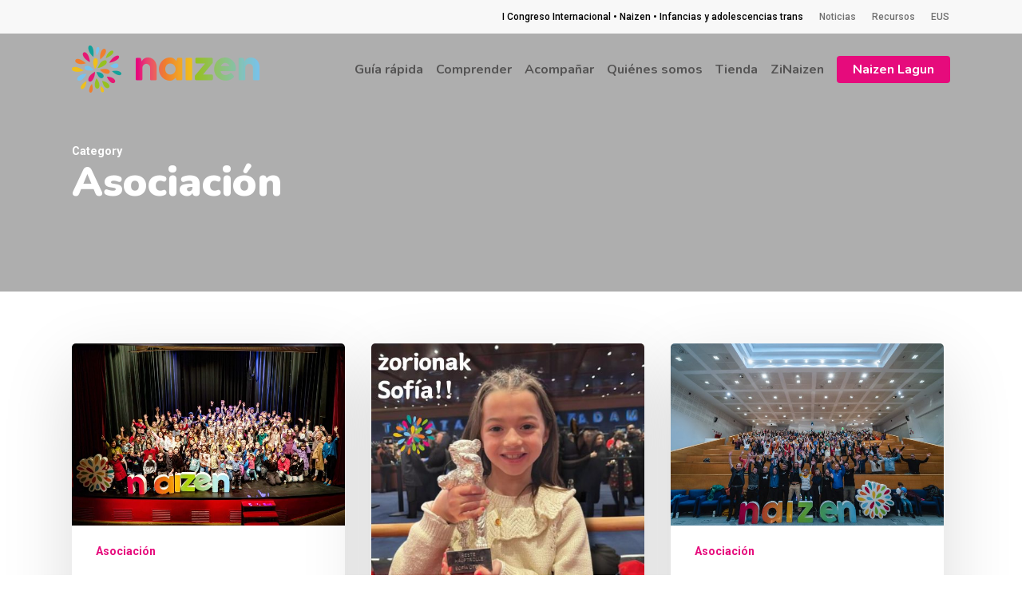

--- FILE ---
content_type: text/html; charset=UTF-8
request_url: https://naizen.eus/category/asociacion/
body_size: 26008
content:
<!doctype html>
<html lang="es-ES" class="no-js">
<head>
	<meta charset="UTF-8">
	<meta name="viewport" content="width=device-width, initial-scale=1, maximum-scale=1, user-scalable=0" /><meta name='robots' content='index, follow, max-image-preview:large, max-snippet:-1, max-video-preview:-1' />
<link rel="alternate" hreflang="es-es" href="https://naizen.eus/category/asociacion/" />
<link rel="alternate" hreflang="eu-es" href="https://naizen.eus/eu/category/asociacion-eu/" />
<link rel="alternate" hreflang="x-default" href="https://naizen.eus/category/asociacion/" />
<!-- Global site tag (gtag.js) - Google Analytics -->
        <script async src="https://www.googletagmanager.com/gtag/js?id=UA-133932776-1"></script>
        <script>window.dataLayer = window.dataLayer || [];
        function gtag(){dataLayer.push(arguments);}
        gtag("js", new Date());
        gtag("config", "UA-133932776-1");
        </script>
	<!-- This site is optimized with the Yoast SEO plugin v20.4 - https://yoast.com/wordpress/plugins/seo/ -->
	<title>Asociación archivos - Naizen</title>
	<link rel="canonical" href="https://naizen.eus/category/asociacion/" />
	<link rel="next" href="https://naizen.eus/category/asociacion/page/2/" />
	<meta property="og:locale" content="es_ES" />
	<meta property="og:type" content="article" />
	<meta property="og:title" content="Asociación archivos - Naizen" />
	<meta property="og:url" content="https://naizen.eus/category/asociacion/" />
	<meta property="og:site_name" content="Naizen" />
	<meta name="twitter:card" content="summary_large_image" />
	<script type="application/ld+json" class="yoast-schema-graph">{"@context":"https://schema.org","@graph":[{"@type":"CollectionPage","@id":"https://naizen.eus/category/asociacion/","url":"https://naizen.eus/category/asociacion/","name":"Asociación archivos - Naizen","isPartOf":{"@id":"https://naizen.eus/#website"},"primaryImageOfPage":{"@id":"https://naizen.eus/category/asociacion/#primaryimage"},"image":{"@id":"https://naizen.eus/category/asociacion/#primaryimage"},"thumbnailUrl":"https://naizen.eus/wp-content/uploads/2024/02/IMG-20240205-WA0008.jpg","breadcrumb":{"@id":"https://naizen.eus/category/asociacion/#breadcrumb"},"inLanguage":"es"},{"@type":"ImageObject","inLanguage":"es","@id":"https://naizen.eus/category/asociacion/#primaryimage","url":"https://naizen.eus/wp-content/uploads/2024/02/IMG-20240205-WA0008.jpg","contentUrl":"https://naizen.eus/wp-content/uploads/2024/02/IMG-20240205-WA0008.jpg","width":1600,"height":1067},{"@type":"BreadcrumbList","@id":"https://naizen.eus/category/asociacion/#breadcrumb","itemListElement":[{"@type":"ListItem","position":1,"name":"Portada","item":"https://naizen.eus/"},{"@type":"ListItem","position":2,"name":"Asociación"}]},{"@type":"WebSite","@id":"https://naizen.eus/#website","url":"https://naizen.eus/","name":"Naizen","description":"Asociación de Familias de Menores Transexuales","publisher":{"@id":"https://naizen.eus/#organization"},"potentialAction":[{"@type":"SearchAction","target":{"@type":"EntryPoint","urlTemplate":"https://naizen.eus/?s={search_term_string}"},"query-input":"required name=search_term_string"}],"inLanguage":"es"},{"@type":"Organization","@id":"https://naizen.eus/#organization","name":"Naizen","url":"https://naizen.eus/","logo":{"@type":"ImageObject","inLanguage":"es","@id":"https://naizen.eus/#/schema/logo/image/","url":"https://naizen.eus/wp-content/uploads/2019/01/logotipo.png","contentUrl":"https://naizen.eus/wp-content/uploads/2019/01/logotipo.png","width":235,"height":59,"caption":"Naizen"},"image":{"@id":"https://naizen.eus/#/schema/logo/image/"}}]}</script>
	<!-- / Yoast SEO plugin. -->


<link rel='dns-prefetch' href='//fonts.googleapis.com' />
<link rel="alternate" type="application/rss+xml" title="Naizen &raquo; Feed" href="https://naizen.eus/feed/" />
<link rel="alternate" type="application/rss+xml" title="Naizen &raquo; Feed de los comentarios" href="https://naizen.eus/comments/feed/" />
<link rel="alternate" type="application/rss+xml" title="Naizen &raquo; Categoría Asociación del feed" href="https://naizen.eus/category/asociacion/feed/" />
		<!-- This site uses the Google Analytics by MonsterInsights plugin v8.27.0 - Using Analytics tracking - https://www.monsterinsights.com/ -->
							<script src="//www.googletagmanager.com/gtag/js?id=G-T2KT0NL6SX"  data-cfasync="false" data-wpfc-render="false" type="text/javascript" async></script>
			<script data-cfasync="false" data-wpfc-render="false" type="text/javascript">
				var mi_version = '8.27.0';
				var mi_track_user = true;
				var mi_no_track_reason = '';
								var MonsterInsightsDefaultLocations = {"page_location":"https:\/\/naizen.eus\/category\/asociacion\/"};
				if ( typeof MonsterInsightsPrivacyGuardFilter === 'function' ) {
					var MonsterInsightsLocations = (typeof MonsterInsightsExcludeQuery === 'object') ? MonsterInsightsPrivacyGuardFilter( MonsterInsightsExcludeQuery ) : MonsterInsightsPrivacyGuardFilter( MonsterInsightsDefaultLocations );
				} else {
					var MonsterInsightsLocations = (typeof MonsterInsightsExcludeQuery === 'object') ? MonsterInsightsExcludeQuery : MonsterInsightsDefaultLocations;
				}

								var disableStrs = [
										'ga-disable-G-T2KT0NL6SX',
									];

				/* Function to detect opted out users */
				function __gtagTrackerIsOptedOut() {
					for (var index = 0; index < disableStrs.length; index++) {
						if (document.cookie.indexOf(disableStrs[index] + '=true') > -1) {
							return true;
						}
					}

					return false;
				}

				/* Disable tracking if the opt-out cookie exists. */
				if (__gtagTrackerIsOptedOut()) {
					for (var index = 0; index < disableStrs.length; index++) {
						window[disableStrs[index]] = true;
					}
				}

				/* Opt-out function */
				function __gtagTrackerOptout() {
					for (var index = 0; index < disableStrs.length; index++) {
						document.cookie = disableStrs[index] + '=true; expires=Thu, 31 Dec 2099 23:59:59 UTC; path=/';
						window[disableStrs[index]] = true;
					}
				}

				if ('undefined' === typeof gaOptout) {
					function gaOptout() {
						__gtagTrackerOptout();
					}
				}
								window.dataLayer = window.dataLayer || [];

				window.MonsterInsightsDualTracker = {
					helpers: {},
					trackers: {},
				};
				if (mi_track_user) {
					function __gtagDataLayer() {
						dataLayer.push(arguments);
					}

					function __gtagTracker(type, name, parameters) {
						if (!parameters) {
							parameters = {};
						}

						if (parameters.send_to) {
							__gtagDataLayer.apply(null, arguments);
							return;
						}

						if (type === 'event') {
														parameters.send_to = monsterinsights_frontend.v4_id;
							var hookName = name;
							if (typeof parameters['event_category'] !== 'undefined') {
								hookName = parameters['event_category'] + ':' + name;
							}

							if (typeof MonsterInsightsDualTracker.trackers[hookName] !== 'undefined') {
								MonsterInsightsDualTracker.trackers[hookName](parameters);
							} else {
								__gtagDataLayer('event', name, parameters);
							}
							
						} else {
							__gtagDataLayer.apply(null, arguments);
						}
					}

					__gtagTracker('js', new Date());
					__gtagTracker('set', {
						'developer_id.dZGIzZG': true,
											});
					if ( MonsterInsightsLocations.page_location ) {
						__gtagTracker('set', MonsterInsightsLocations);
					}
										__gtagTracker('config', 'G-T2KT0NL6SX', {"forceSSL":"true","anonymize_ip":"true","link_attribution":"true"} );
															window.gtag = __gtagTracker;										(function () {
						/* https://developers.google.com/analytics/devguides/collection/analyticsjs/ */
						/* ga and __gaTracker compatibility shim. */
						var noopfn = function () {
							return null;
						};
						var newtracker = function () {
							return new Tracker();
						};
						var Tracker = function () {
							return null;
						};
						var p = Tracker.prototype;
						p.get = noopfn;
						p.set = noopfn;
						p.send = function () {
							var args = Array.prototype.slice.call(arguments);
							args.unshift('send');
							__gaTracker.apply(null, args);
						};
						var __gaTracker = function () {
							var len = arguments.length;
							if (len === 0) {
								return;
							}
							var f = arguments[len - 1];
							if (typeof f !== 'object' || f === null || typeof f.hitCallback !== 'function') {
								if ('send' === arguments[0]) {
									var hitConverted, hitObject = false, action;
									if ('event' === arguments[1]) {
										if ('undefined' !== typeof arguments[3]) {
											hitObject = {
												'eventAction': arguments[3],
												'eventCategory': arguments[2],
												'eventLabel': arguments[4],
												'value': arguments[5] ? arguments[5] : 1,
											}
										}
									}
									if ('pageview' === arguments[1]) {
										if ('undefined' !== typeof arguments[2]) {
											hitObject = {
												'eventAction': 'page_view',
												'page_path': arguments[2],
											}
										}
									}
									if (typeof arguments[2] === 'object') {
										hitObject = arguments[2];
									}
									if (typeof arguments[5] === 'object') {
										Object.assign(hitObject, arguments[5]);
									}
									if ('undefined' !== typeof arguments[1].hitType) {
										hitObject = arguments[1];
										if ('pageview' === hitObject.hitType) {
											hitObject.eventAction = 'page_view';
										}
									}
									if (hitObject) {
										action = 'timing' === arguments[1].hitType ? 'timing_complete' : hitObject.eventAction;
										hitConverted = mapArgs(hitObject);
										__gtagTracker('event', action, hitConverted);
									}
								}
								return;
							}

							function mapArgs(args) {
								var arg, hit = {};
								var gaMap = {
									'eventCategory': 'event_category',
									'eventAction': 'event_action',
									'eventLabel': 'event_label',
									'eventValue': 'event_value',
									'nonInteraction': 'non_interaction',
									'timingCategory': 'event_category',
									'timingVar': 'name',
									'timingValue': 'value',
									'timingLabel': 'event_label',
									'page': 'page_path',
									'location': 'page_location',
									'title': 'page_title',
									'referrer' : 'page_referrer',
								};
								for (arg in args) {
																		if (!(!args.hasOwnProperty(arg) || !gaMap.hasOwnProperty(arg))) {
										hit[gaMap[arg]] = args[arg];
									} else {
										hit[arg] = args[arg];
									}
								}
								return hit;
							}

							try {
								f.hitCallback();
							} catch (ex) {
							}
						};
						__gaTracker.create = newtracker;
						__gaTracker.getByName = newtracker;
						__gaTracker.getAll = function () {
							return [];
						};
						__gaTracker.remove = noopfn;
						__gaTracker.loaded = true;
						window['__gaTracker'] = __gaTracker;
					})();
									} else {
										console.log("");
					(function () {
						function __gtagTracker() {
							return null;
						}

						window['__gtagTracker'] = __gtagTracker;
						window['gtag'] = __gtagTracker;
					})();
									}
			</script>
				<!-- / Google Analytics by MonsterInsights -->
		<script type="text/javascript">
/* <![CDATA[ */
window._wpemojiSettings = {"baseUrl":"https:\/\/s.w.org\/images\/core\/emoji\/15.0.3\/72x72\/","ext":".png","svgUrl":"https:\/\/s.w.org\/images\/core\/emoji\/15.0.3\/svg\/","svgExt":".svg","source":{"concatemoji":"https:\/\/naizen.eus\/wp-includes\/js\/wp-emoji-release.min.js?ver=6.5.7"}};
/*! This file is auto-generated */
!function(i,n){var o,s,e;function c(e){try{var t={supportTests:e,timestamp:(new Date).valueOf()};sessionStorage.setItem(o,JSON.stringify(t))}catch(e){}}function p(e,t,n){e.clearRect(0,0,e.canvas.width,e.canvas.height),e.fillText(t,0,0);var t=new Uint32Array(e.getImageData(0,0,e.canvas.width,e.canvas.height).data),r=(e.clearRect(0,0,e.canvas.width,e.canvas.height),e.fillText(n,0,0),new Uint32Array(e.getImageData(0,0,e.canvas.width,e.canvas.height).data));return t.every(function(e,t){return e===r[t]})}function u(e,t,n){switch(t){case"flag":return n(e,"\ud83c\udff3\ufe0f\u200d\u26a7\ufe0f","\ud83c\udff3\ufe0f\u200b\u26a7\ufe0f")?!1:!n(e,"\ud83c\uddfa\ud83c\uddf3","\ud83c\uddfa\u200b\ud83c\uddf3")&&!n(e,"\ud83c\udff4\udb40\udc67\udb40\udc62\udb40\udc65\udb40\udc6e\udb40\udc67\udb40\udc7f","\ud83c\udff4\u200b\udb40\udc67\u200b\udb40\udc62\u200b\udb40\udc65\u200b\udb40\udc6e\u200b\udb40\udc67\u200b\udb40\udc7f");case"emoji":return!n(e,"\ud83d\udc26\u200d\u2b1b","\ud83d\udc26\u200b\u2b1b")}return!1}function f(e,t,n){var r="undefined"!=typeof WorkerGlobalScope&&self instanceof WorkerGlobalScope?new OffscreenCanvas(300,150):i.createElement("canvas"),a=r.getContext("2d",{willReadFrequently:!0}),o=(a.textBaseline="top",a.font="600 32px Arial",{});return e.forEach(function(e){o[e]=t(a,e,n)}),o}function t(e){var t=i.createElement("script");t.src=e,t.defer=!0,i.head.appendChild(t)}"undefined"!=typeof Promise&&(o="wpEmojiSettingsSupports",s=["flag","emoji"],n.supports={everything:!0,everythingExceptFlag:!0},e=new Promise(function(e){i.addEventListener("DOMContentLoaded",e,{once:!0})}),new Promise(function(t){var n=function(){try{var e=JSON.parse(sessionStorage.getItem(o));if("object"==typeof e&&"number"==typeof e.timestamp&&(new Date).valueOf()<e.timestamp+604800&&"object"==typeof e.supportTests)return e.supportTests}catch(e){}return null}();if(!n){if("undefined"!=typeof Worker&&"undefined"!=typeof OffscreenCanvas&&"undefined"!=typeof URL&&URL.createObjectURL&&"undefined"!=typeof Blob)try{var e="postMessage("+f.toString()+"("+[JSON.stringify(s),u.toString(),p.toString()].join(",")+"));",r=new Blob([e],{type:"text/javascript"}),a=new Worker(URL.createObjectURL(r),{name:"wpTestEmojiSupports"});return void(a.onmessage=function(e){c(n=e.data),a.terminate(),t(n)})}catch(e){}c(n=f(s,u,p))}t(n)}).then(function(e){for(var t in e)n.supports[t]=e[t],n.supports.everything=n.supports.everything&&n.supports[t],"flag"!==t&&(n.supports.everythingExceptFlag=n.supports.everythingExceptFlag&&n.supports[t]);n.supports.everythingExceptFlag=n.supports.everythingExceptFlag&&!n.supports.flag,n.DOMReady=!1,n.readyCallback=function(){n.DOMReady=!0}}).then(function(){return e}).then(function(){var e;n.supports.everything||(n.readyCallback(),(e=n.source||{}).concatemoji?t(e.concatemoji):e.wpemoji&&e.twemoji&&(t(e.twemoji),t(e.wpemoji)))}))}((window,document),window._wpemojiSettings);
/* ]]> */
</script>
<style id='wp-emoji-styles-inline-css' type='text/css'>

	img.wp-smiley, img.emoji {
		display: inline !important;
		border: none !important;
		box-shadow: none !important;
		height: 1em !important;
		width: 1em !important;
		margin: 0 0.07em !important;
		vertical-align: -0.1em !important;
		background: none !important;
		padding: 0 !important;
	}
</style>
<link rel='stylesheet' id='wp-block-library-css' href='https://naizen.eus/wp-includes/css/dist/block-library/style.min.css?ver=6.5.7' type='text/css' media='all' />
<style id='classic-theme-styles-inline-css' type='text/css'>
/*! This file is auto-generated */
.wp-block-button__link{color:#fff;background-color:#32373c;border-radius:9999px;box-shadow:none;text-decoration:none;padding:calc(.667em + 2px) calc(1.333em + 2px);font-size:1.125em}.wp-block-file__button{background:#32373c;color:#fff;text-decoration:none}
</style>
<style id='global-styles-inline-css' type='text/css'>
body{--wp--preset--color--black: #000000;--wp--preset--color--cyan-bluish-gray: #abb8c3;--wp--preset--color--white: #ffffff;--wp--preset--color--pale-pink: #f78da7;--wp--preset--color--vivid-red: #cf2e2e;--wp--preset--color--luminous-vivid-orange: #ff6900;--wp--preset--color--luminous-vivid-amber: #fcb900;--wp--preset--color--light-green-cyan: #7bdcb5;--wp--preset--color--vivid-green-cyan: #00d084;--wp--preset--color--pale-cyan-blue: #8ed1fc;--wp--preset--color--vivid-cyan-blue: #0693e3;--wp--preset--color--vivid-purple: #9b51e0;--wp--preset--gradient--vivid-cyan-blue-to-vivid-purple: linear-gradient(135deg,rgba(6,147,227,1) 0%,rgb(155,81,224) 100%);--wp--preset--gradient--light-green-cyan-to-vivid-green-cyan: linear-gradient(135deg,rgb(122,220,180) 0%,rgb(0,208,130) 100%);--wp--preset--gradient--luminous-vivid-amber-to-luminous-vivid-orange: linear-gradient(135deg,rgba(252,185,0,1) 0%,rgba(255,105,0,1) 100%);--wp--preset--gradient--luminous-vivid-orange-to-vivid-red: linear-gradient(135deg,rgba(255,105,0,1) 0%,rgb(207,46,46) 100%);--wp--preset--gradient--very-light-gray-to-cyan-bluish-gray: linear-gradient(135deg,rgb(238,238,238) 0%,rgb(169,184,195) 100%);--wp--preset--gradient--cool-to-warm-spectrum: linear-gradient(135deg,rgb(74,234,220) 0%,rgb(151,120,209) 20%,rgb(207,42,186) 40%,rgb(238,44,130) 60%,rgb(251,105,98) 80%,rgb(254,248,76) 100%);--wp--preset--gradient--blush-light-purple: linear-gradient(135deg,rgb(255,206,236) 0%,rgb(152,150,240) 100%);--wp--preset--gradient--blush-bordeaux: linear-gradient(135deg,rgb(254,205,165) 0%,rgb(254,45,45) 50%,rgb(107,0,62) 100%);--wp--preset--gradient--luminous-dusk: linear-gradient(135deg,rgb(255,203,112) 0%,rgb(199,81,192) 50%,rgb(65,88,208) 100%);--wp--preset--gradient--pale-ocean: linear-gradient(135deg,rgb(255,245,203) 0%,rgb(182,227,212) 50%,rgb(51,167,181) 100%);--wp--preset--gradient--electric-grass: linear-gradient(135deg,rgb(202,248,128) 0%,rgb(113,206,126) 100%);--wp--preset--gradient--midnight: linear-gradient(135deg,rgb(2,3,129) 0%,rgb(40,116,252) 100%);--wp--preset--font-size--small: 13px;--wp--preset--font-size--medium: 20px;--wp--preset--font-size--large: 36px;--wp--preset--font-size--x-large: 42px;--wp--preset--spacing--20: 0.44rem;--wp--preset--spacing--30: 0.67rem;--wp--preset--spacing--40: 1rem;--wp--preset--spacing--50: 1.5rem;--wp--preset--spacing--60: 2.25rem;--wp--preset--spacing--70: 3.38rem;--wp--preset--spacing--80: 5.06rem;--wp--preset--shadow--natural: 6px 6px 9px rgba(0, 0, 0, 0.2);--wp--preset--shadow--deep: 12px 12px 50px rgba(0, 0, 0, 0.4);--wp--preset--shadow--sharp: 6px 6px 0px rgba(0, 0, 0, 0.2);--wp--preset--shadow--outlined: 6px 6px 0px -3px rgba(255, 255, 255, 1), 6px 6px rgba(0, 0, 0, 1);--wp--preset--shadow--crisp: 6px 6px 0px rgba(0, 0, 0, 1);}:where(.is-layout-flex){gap: 0.5em;}:where(.is-layout-grid){gap: 0.5em;}body .is-layout-flex{display: flex;}body .is-layout-flex{flex-wrap: wrap;align-items: center;}body .is-layout-flex > *{margin: 0;}body .is-layout-grid{display: grid;}body .is-layout-grid > *{margin: 0;}:where(.wp-block-columns.is-layout-flex){gap: 2em;}:where(.wp-block-columns.is-layout-grid){gap: 2em;}:where(.wp-block-post-template.is-layout-flex){gap: 1.25em;}:where(.wp-block-post-template.is-layout-grid){gap: 1.25em;}.has-black-color{color: var(--wp--preset--color--black) !important;}.has-cyan-bluish-gray-color{color: var(--wp--preset--color--cyan-bluish-gray) !important;}.has-white-color{color: var(--wp--preset--color--white) !important;}.has-pale-pink-color{color: var(--wp--preset--color--pale-pink) !important;}.has-vivid-red-color{color: var(--wp--preset--color--vivid-red) !important;}.has-luminous-vivid-orange-color{color: var(--wp--preset--color--luminous-vivid-orange) !important;}.has-luminous-vivid-amber-color{color: var(--wp--preset--color--luminous-vivid-amber) !important;}.has-light-green-cyan-color{color: var(--wp--preset--color--light-green-cyan) !important;}.has-vivid-green-cyan-color{color: var(--wp--preset--color--vivid-green-cyan) !important;}.has-pale-cyan-blue-color{color: var(--wp--preset--color--pale-cyan-blue) !important;}.has-vivid-cyan-blue-color{color: var(--wp--preset--color--vivid-cyan-blue) !important;}.has-vivid-purple-color{color: var(--wp--preset--color--vivid-purple) !important;}.has-black-background-color{background-color: var(--wp--preset--color--black) !important;}.has-cyan-bluish-gray-background-color{background-color: var(--wp--preset--color--cyan-bluish-gray) !important;}.has-white-background-color{background-color: var(--wp--preset--color--white) !important;}.has-pale-pink-background-color{background-color: var(--wp--preset--color--pale-pink) !important;}.has-vivid-red-background-color{background-color: var(--wp--preset--color--vivid-red) !important;}.has-luminous-vivid-orange-background-color{background-color: var(--wp--preset--color--luminous-vivid-orange) !important;}.has-luminous-vivid-amber-background-color{background-color: var(--wp--preset--color--luminous-vivid-amber) !important;}.has-light-green-cyan-background-color{background-color: var(--wp--preset--color--light-green-cyan) !important;}.has-vivid-green-cyan-background-color{background-color: var(--wp--preset--color--vivid-green-cyan) !important;}.has-pale-cyan-blue-background-color{background-color: var(--wp--preset--color--pale-cyan-blue) !important;}.has-vivid-cyan-blue-background-color{background-color: var(--wp--preset--color--vivid-cyan-blue) !important;}.has-vivid-purple-background-color{background-color: var(--wp--preset--color--vivid-purple) !important;}.has-black-border-color{border-color: var(--wp--preset--color--black) !important;}.has-cyan-bluish-gray-border-color{border-color: var(--wp--preset--color--cyan-bluish-gray) !important;}.has-white-border-color{border-color: var(--wp--preset--color--white) !important;}.has-pale-pink-border-color{border-color: var(--wp--preset--color--pale-pink) !important;}.has-vivid-red-border-color{border-color: var(--wp--preset--color--vivid-red) !important;}.has-luminous-vivid-orange-border-color{border-color: var(--wp--preset--color--luminous-vivid-orange) !important;}.has-luminous-vivid-amber-border-color{border-color: var(--wp--preset--color--luminous-vivid-amber) !important;}.has-light-green-cyan-border-color{border-color: var(--wp--preset--color--light-green-cyan) !important;}.has-vivid-green-cyan-border-color{border-color: var(--wp--preset--color--vivid-green-cyan) !important;}.has-pale-cyan-blue-border-color{border-color: var(--wp--preset--color--pale-cyan-blue) !important;}.has-vivid-cyan-blue-border-color{border-color: var(--wp--preset--color--vivid-cyan-blue) !important;}.has-vivid-purple-border-color{border-color: var(--wp--preset--color--vivid-purple) !important;}.has-vivid-cyan-blue-to-vivid-purple-gradient-background{background: var(--wp--preset--gradient--vivid-cyan-blue-to-vivid-purple) !important;}.has-light-green-cyan-to-vivid-green-cyan-gradient-background{background: var(--wp--preset--gradient--light-green-cyan-to-vivid-green-cyan) !important;}.has-luminous-vivid-amber-to-luminous-vivid-orange-gradient-background{background: var(--wp--preset--gradient--luminous-vivid-amber-to-luminous-vivid-orange) !important;}.has-luminous-vivid-orange-to-vivid-red-gradient-background{background: var(--wp--preset--gradient--luminous-vivid-orange-to-vivid-red) !important;}.has-very-light-gray-to-cyan-bluish-gray-gradient-background{background: var(--wp--preset--gradient--very-light-gray-to-cyan-bluish-gray) !important;}.has-cool-to-warm-spectrum-gradient-background{background: var(--wp--preset--gradient--cool-to-warm-spectrum) !important;}.has-blush-light-purple-gradient-background{background: var(--wp--preset--gradient--blush-light-purple) !important;}.has-blush-bordeaux-gradient-background{background: var(--wp--preset--gradient--blush-bordeaux) !important;}.has-luminous-dusk-gradient-background{background: var(--wp--preset--gradient--luminous-dusk) !important;}.has-pale-ocean-gradient-background{background: var(--wp--preset--gradient--pale-ocean) !important;}.has-electric-grass-gradient-background{background: var(--wp--preset--gradient--electric-grass) !important;}.has-midnight-gradient-background{background: var(--wp--preset--gradient--midnight) !important;}.has-small-font-size{font-size: var(--wp--preset--font-size--small) !important;}.has-medium-font-size{font-size: var(--wp--preset--font-size--medium) !important;}.has-large-font-size{font-size: var(--wp--preset--font-size--large) !important;}.has-x-large-font-size{font-size: var(--wp--preset--font-size--x-large) !important;}
.wp-block-navigation a:where(:not(.wp-element-button)){color: inherit;}
:where(.wp-block-post-template.is-layout-flex){gap: 1.25em;}:where(.wp-block-post-template.is-layout-grid){gap: 1.25em;}
:where(.wp-block-columns.is-layout-flex){gap: 2em;}:where(.wp-block-columns.is-layout-grid){gap: 2em;}
.wp-block-pullquote{font-size: 1.5em;line-height: 1.6;}
</style>
<link rel='stylesheet' id='contact-form-7-css' href='https://naizen.eus/wp-content/plugins/contact-form-7/includes/css/styles.css?ver=5.9.5' type='text/css' media='all' />
<link rel='stylesheet' id='wpml-legacy-dropdown-0-css' href='https://naizen.eus/wp-content/plugins/sitepress-multilingual-cms/templates/language-switchers/legacy-dropdown/style.min.css?ver=1' type='text/css' media='all' />
<link rel='stylesheet' id='wpml-menu-item-0-css' href='https://naizen.eus/wp-content/plugins/sitepress-multilingual-cms/templates/language-switchers/menu-item/style.min.css?ver=1' type='text/css' media='all' />
<link rel='stylesheet' id='cms-navigation-style-base-css' href='https://naizen.eus/wp-content/plugins/wpml-cms-nav/res/css/cms-navigation-base.css?ver=1.5.5' type='text/css' media='screen' />
<link rel='stylesheet' id='cms-navigation-style-css' href='https://naizen.eus/wp-content/plugins/wpml-cms-nav/res/css/cms-navigation.css?ver=1.5.5' type='text/css' media='screen' />
<link rel='stylesheet' id='font-awesome-css' href='https://naizen.eus/wp-content/themes/salient/css/font-awesome-legacy.min.css?ver=4.7.1' type='text/css' media='all' />
<link rel='stylesheet' id='parent-style-css' href='https://naizen.eus/wp-content/themes/salient/style.css?ver=15.0.8' type='text/css' media='all' />
<link rel='stylesheet' id='salient-grid-system-css' href='https://naizen.eus/wp-content/themes/salient/css/build/grid-system.css?ver=15.0.8' type='text/css' media='all' />
<link rel='stylesheet' id='main-styles-css' href='https://naizen.eus/wp-content/themes/salient/css/build/style.css?ver=15.0.8' type='text/css' media='all' />
<style id='main-styles-inline-css' type='text/css'>
html:not(.page-trans-loaded) { background-color: #ffffff; }
</style>
<link rel='stylesheet' id='nectar-header-secondary-nav-css' href='https://naizen.eus/wp-content/themes/salient/css/build/header/header-secondary-nav.css?ver=15.0.8' type='text/css' media='all' />
<link rel='stylesheet' id='nectar_default_font_open_sans-css' href='https://fonts.googleapis.com/css?family=Open+Sans%3A300%2C400%2C600%2C700&#038;subset=latin%2Clatin-ext' type='text/css' media='all' />
<link rel='stylesheet' id='nectar-blog-masonry-core-css' href='https://naizen.eus/wp-content/themes/salient/css/build/blog/masonry-core.css?ver=15.0.8' type='text/css' media='all' />
<link rel='stylesheet' id='responsive-css' href='https://naizen.eus/wp-content/themes/salient/css/build/responsive.css?ver=15.0.8' type='text/css' media='all' />
<link rel='stylesheet' id='select2-css' href='https://naizen.eus/wp-content/themes/salient/css/build/plugins/select2.css?ver=4.0.1' type='text/css' media='all' />
<link rel='stylesheet' id='skin-material-css' href='https://naizen.eus/wp-content/themes/salient/css/build/skin-material.css?ver=15.0.8' type='text/css' media='all' />
<style id='salient-wp-menu-dynamic-fallback-inline-css' type='text/css'>
#header-outer .nectar-ext-menu-item .image-layer-outer,#header-outer .nectar-ext-menu-item .image-layer,#header-outer .nectar-ext-menu-item .color-overlay,#slide-out-widget-area .nectar-ext-menu-item .image-layer-outer,#slide-out-widget-area .nectar-ext-menu-item .color-overlay,#slide-out-widget-area .nectar-ext-menu-item .image-layer{position:absolute;top:0;left:0;width:100%;height:100%;overflow:hidden;}.nectar-ext-menu-item .inner-content{position:relative;z-index:10;width:100%;}.nectar-ext-menu-item .image-layer{background-size:cover;background-position:center;transition:opacity 0.25s ease 0.1s;}#header-outer nav .nectar-ext-menu-item .image-layer:not(.loaded){background-image:none!important;}#header-outer nav .nectar-ext-menu-item .image-layer{opacity:0;}#header-outer nav .nectar-ext-menu-item .image-layer.loaded{opacity:1;}.nectar-ext-menu-item span[class*="inherit-h"] + .menu-item-desc{margin-top:0.4rem;}#mobile-menu .nectar-ext-menu-item .title,#slide-out-widget-area .nectar-ext-menu-item .title,.nectar-ext-menu-item .menu-title-text,.nectar-ext-menu-item .menu-item-desc{position:relative;}.nectar-ext-menu-item .menu-item-desc{display:block;line-height:1.4em;}body #slide-out-widget-area .nectar-ext-menu-item .menu-item-desc{line-height:1.4em;}#mobile-menu .nectar-ext-menu-item .title,#slide-out-widget-area .nectar-ext-menu-item:not(.style-img-above-text) .title,.nectar-ext-menu-item:not(.style-img-above-text) .menu-title-text,.nectar-ext-menu-item:not(.style-img-above-text) .menu-item-desc,.nectar-ext-menu-item:not(.style-img-above-text) i:before,.nectar-ext-menu-item:not(.style-img-above-text) .svg-icon{color:#fff;}#mobile-menu .nectar-ext-menu-item.style-img-above-text .title{color:inherit;}.sf-menu li ul li a .nectar-ext-menu-item .menu-title-text:after{display:none;}.menu-item .widget-area-active[data-margin="default"] > div:not(:last-child){margin-bottom:20px;}.nectar-ext-menu-item .color-overlay{transition:opacity 0.5s cubic-bezier(.15,.75,.5,1);}.nectar-ext-menu-item:hover .hover-zoom-in-slow .image-layer{transform:scale(1.15);transition:transform 4s cubic-bezier(0.1,0.2,.7,1);}.nectar-ext-menu-item:hover .hover-zoom-in-slow .color-overlay{transition:opacity 1.5s cubic-bezier(.15,.75,.5,1);}.nectar-ext-menu-item .hover-zoom-in-slow .image-layer{transition:transform 0.5s cubic-bezier(.15,.75,.5,1);}.nectar-ext-menu-item .hover-zoom-in-slow .color-overlay{transition:opacity 0.5s cubic-bezier(.15,.75,.5,1);}.nectar-ext-menu-item:hover .hover-zoom-in .image-layer{transform:scale(1.12);}.nectar-ext-menu-item .hover-zoom-in .image-layer{transition:transform 0.5s cubic-bezier(.15,.75,.5,1);}.nectar-ext-menu-item{display:flex;text-align:left;}#slide-out-widget-area .nectar-ext-menu-item .title,#slide-out-widget-area .nectar-ext-menu-item .menu-item-desc,#slide-out-widget-area .nectar-ext-menu-item .menu-title-text,#mobile-menu .nectar-ext-menu-item .title,#mobile-menu .nectar-ext-menu-item .menu-item-desc,#mobile-menu .nectar-ext-menu-item .menu-title-text{color:inherit!important;}#slide-out-widget-area .nectar-ext-menu-item,#mobile-menu .nectar-ext-menu-item{display:block;}#slide-out-widget-area.fullscreen-alt .nectar-ext-menu-item,#slide-out-widget-area.fullscreen .nectar-ext-menu-item{text-align:center;}#header-outer .nectar-ext-menu-item.style-img-above-text .image-layer-outer,#slide-out-widget-area .nectar-ext-menu-item.style-img-above-text .image-layer-outer{position:relative;}#header-outer .nectar-ext-menu-item.style-img-above-text,#slide-out-widget-area .nectar-ext-menu-item.style-img-above-text{flex-direction:column;}
</style>
<link rel='stylesheet' id='wp-featherlight-css' href='https://naizen.eus/wp-content/plugins/wp-featherlight/css/wp-featherlight.min.css?ver=1.3.4' type='text/css' media='all' />
<link rel='stylesheet' id='dynamic-css-css' href='https://naizen.eus/wp-content/themes/salient/css/salient-dynamic-styles.css?ver=34079' type='text/css' media='all' />
<style id='dynamic-css-inline-css' type='text/css'>
.archive.author .row .col.section-title span,.archive.category .row .col.section-title span,.archive.tag .row .col.section-title span,.archive.date .row .col.section-title span{padding-left:0}body.author #page-header-wrap #page-header-bg,body.category #page-header-wrap #page-header-bg,body.tag #page-header-wrap #page-header-bg,body.date #page-header-wrap #page-header-bg{height:auto;padding-top:8%;padding-bottom:8%;}.archive #page-header-wrap{height:auto;}.archive.category .row .col.section-title p,.archive.tag .row .col.section-title p{margin-top:10px;}body[data-bg-header="true"].category .container-wrap,body[data-bg-header="true"].author .container-wrap,body[data-bg-header="true"].date .container-wrap,body[data-bg-header="true"].blog .container-wrap{padding-top:4.1em!important}body[data-bg-header="true"].archive .container-wrap.meta_overlaid_blog,body[data-bg-header="true"].category .container-wrap.meta_overlaid_blog,body[data-bg-header="true"].author .container-wrap.meta_overlaid_blog,body[data-bg-header="true"].date .container-wrap.meta_overlaid_blog{padding-top:0!important;}body.archive #page-header-bg:not(.fullscreen-header) .span_6{position:relative;-webkit-transform:none;transform:none;top:0;}.no-rgba #header-space{display:none;}@media only screen and (max-width:999px){body #header-space[data-header-mobile-fixed="1"]{display:none;}#header-outer[data-mobile-fixed="false"]{position:absolute;}}@media only screen and (max-width:999px){body:not(.nectar-no-flex-height) #header-space[data-secondary-header-display="full"]:not([data-header-mobile-fixed="false"]){display:block!important;margin-bottom:-75px;}#header-space[data-secondary-header-display="full"][data-header-mobile-fixed="false"]{display:none;}}@media only screen and (min-width:1000px){#header-space{display:none;}.nectar-slider-wrap.first-section,.parallax_slider_outer.first-section,.full-width-content.first-section,.parallax_slider_outer.first-section .swiper-slide .content,.nectar-slider-wrap.first-section .swiper-slide .content,#page-header-bg,.nder-page-header,#page-header-wrap,.full-width-section.first-section{margin-top:0!important;}body #page-header-bg,body #page-header-wrap{height:131px;}body #search-outer{z-index:100000;}}@media only screen and (min-width:1000px){#page-header-wrap.fullscreen-header,#page-header-wrap.fullscreen-header #page-header-bg,html:not(.nectar-box-roll-loaded) .nectar-box-roll > #page-header-bg.fullscreen-header,.nectar_fullscreen_zoom_recent_projects,#nectar_fullscreen_rows:not(.afterLoaded) > div{height:100vh;}.wpb_row.vc_row-o-full-height.top-level,.wpb_row.vc_row-o-full-height.top-level > .col.span_12{min-height:100vh;}#page-header-bg[data-alignment-v="middle"] .span_6 .inner-wrap,#page-header-bg[data-alignment-v="top"] .span_6 .inner-wrap{padding-top:74px;}.nectar-slider-wrap[data-fullscreen="true"]:not(.loaded),.nectar-slider-wrap[data-fullscreen="true"]:not(.loaded) .swiper-container{height:calc(100vh + 2px)!important;}.admin-bar .nectar-slider-wrap[data-fullscreen="true"]:not(.loaded),.admin-bar .nectar-slider-wrap[data-fullscreen="true"]:not(.loaded) .swiper-container{height:calc(100vh - 30px)!important;}}@media only screen and (max-width:999px){#page-header-bg[data-alignment-v="middle"]:not(.fullscreen-header) .span_6 .inner-wrap,#page-header-bg[data-alignment-v="top"] .span_6 .inner-wrap{padding-top:59px;}.vc_row.top-level.full-width-section:not(.full-width-ns) > .span_12,#page-header-bg[data-alignment-v="bottom"] .span_6 .inner-wrap{padding-top:49px;}}@media only screen and (max-width:690px){.vc_row.top-level.full-width-section:not(.full-width-ns) > .span_12{padding-top:59px;}.vc_row.top-level.full-width-content .nectar-recent-posts-single_featured .recent-post-container > .inner-wrap{padding-top:49px;}}@media only screen and (max-width:999px) and (min-width:690px){#page-header-bg[data-alignment-v="middle"]:not(.fullscreen-header) .span_6 .inner-wrap,#page-header-bg[data-alignment-v="top"] .span_6 .inner-wrap,.vc_row.top-level.full-width-section:not(.full-width-ns) > .span_12{padding-top:99px;}}@media only screen and (max-width:999px){.full-width-ns .nectar-slider-wrap .swiper-slide[data-y-pos="middle"] .content,.full-width-ns .nectar-slider-wrap .swiper-slide[data-y-pos="top"] .content{padding-top:30px;}}@media only screen and (max-width:999px){.using-mobile-browser #nectar_fullscreen_rows:not(.afterLoaded):not([data-mobile-disable="on"]) > div{height:calc(100vh - 76px);}.using-mobile-browser .wpb_row.vc_row-o-full-height.top-level,.using-mobile-browser .wpb_row.vc_row-o-full-height.top-level > .col.span_12,[data-permanent-transparent="1"].using-mobile-browser .wpb_row.vc_row-o-full-height.top-level,[data-permanent-transparent="1"].using-mobile-browser .wpb_row.vc_row-o-full-height.top-level > .col.span_12{min-height:calc(100vh - 76px);}html:not(.nectar-box-roll-loaded) .nectar-box-roll > #page-header-bg.fullscreen-header,.nectar_fullscreen_zoom_recent_projects,.nectar-slider-wrap[data-fullscreen="true"]:not(.loaded),.nectar-slider-wrap[data-fullscreen="true"]:not(.loaded) .swiper-container,#nectar_fullscreen_rows:not(.afterLoaded):not([data-mobile-disable="on"]) > div{height:calc(100vh - 1px);}.wpb_row.vc_row-o-full-height.top-level,.wpb_row.vc_row-o-full-height.top-level > .col.span_12{min-height:calc(100vh - 1px);}body[data-transparent-header="false"] #ajax-content-wrap.no-scroll{min-height:calc(100vh - 1px);height:calc(100vh - 1px);}}.screen-reader-text,.nectar-skip-to-content:not(:focus){border:0;clip:rect(1px,1px,1px,1px);clip-path:inset(50%);height:1px;margin:-1px;overflow:hidden;padding:0;position:absolute!important;width:1px;word-wrap:normal!important;}.row .col img:not([srcset]){width:auto;}.row .col img.img-with-animation.nectar-lazy:not([srcset]){width:100%;}
#header-secondary-outer nav > ul > li.menucongreso > a {
    color: black; }
</style>
<link rel='stylesheet' id='salient-child-style-css' href='https://naizen.eus/wp-content/themes/salient-child/style.css?ver=15.0.8' type='text/css' media='all' />
<link rel='stylesheet' id='redux-google-fonts-salient_redux-css' href='https://fonts.googleapis.com/css?family=Roboto%3A500%2C700%2C400%7CNunito%3A900%2C300%2C700%2C400%2C400italic%7CMontserrat%3A500&#038;subset=latin&#038;ver=1736358525' type='text/css' media='all' />
<script type="text/javascript" src="https://naizen.eus/wp-content/plugins/google-analytics-for-wordpress/assets/js/frontend-gtag.min.js?ver=8.27.0" id="monsterinsights-frontend-script-js"></script>
<script data-cfasync="false" data-wpfc-render="false" type="text/javascript" id='monsterinsights-frontend-script-js-extra'>/* <![CDATA[ */
var monsterinsights_frontend = {"js_events_tracking":"true","download_extensions":"doc,pdf,ppt,zip,xls,docx,pptx,xlsx","inbound_paths":"[{\"path\":\"\\\/go\\\/\",\"label\":\"affiliate\"},{\"path\":\"\\\/recommend\\\/\",\"label\":\"affiliate\"}]","home_url":"https:\/\/naizen.eus","hash_tracking":"false","v4_id":"G-T2KT0NL6SX"};/* ]]> */
</script>
<script type="text/javascript" src="https://naizen.eus/wp-content/plugins/sitepress-multilingual-cms/templates/language-switchers/legacy-dropdown/script.min.js?ver=1" id="wpml-legacy-dropdown-0-js"></script>
<script type="text/javascript" src="https://naizen.eus/wp-includes/js/jquery/jquery.min.js?ver=3.7.1" id="jquery-core-js"></script>
<script type="text/javascript" src="https://naizen.eus/wp-includes/js/jquery/jquery-migrate.min.js?ver=3.4.1" id="jquery-migrate-js"></script>
<link rel="https://api.w.org/" href="https://naizen.eus/wp-json/" /><link rel="alternate" type="application/json" href="https://naizen.eus/wp-json/wp/v2/categories/66" /><link rel="EditURI" type="application/rsd+xml" title="RSD" href="https://naizen.eus/xmlrpc.php?rsd" />
<meta name="generator" content="WordPress 6.5.7" />
<meta name="generator" content="WPML ver:4.6.11 stt:16,2;" />
<script type="text/javascript"> var root = document.getElementsByTagName( "html" )[0]; root.setAttribute( "class", "js" ); </script><!-- Global site tag (gtag.js) - Google Analytics -->
<script async src="https://www.googletagmanager.com/gtag/js?id=UA-133932776-1"></script>
<script>
  window.dataLayer = window.dataLayer || [];
  function gtag(){dataLayer.push(arguments);}
  gtag('js', new Date());

  gtag('config', 'UA-133932776-1');
</script><style type="text/css">.recentcomments a{display:inline !important;padding:0 !important;margin:0 !important;}</style><meta name="generator" content="Powered by WPBakery Page Builder - drag and drop page builder for WordPress."/>
<link rel="icon" href="https://naizen.eus/wp-content/uploads/2019/01/favicon.png" sizes="32x32" />
<link rel="icon" href="https://naizen.eus/wp-content/uploads/2019/01/favicon.png" sizes="192x192" />
<link rel="apple-touch-icon" href="https://naizen.eus/wp-content/uploads/2019/01/favicon.png" />
<meta name="msapplication-TileImage" content="https://naizen.eus/wp-content/uploads/2019/01/favicon.png" />
<noscript><style> .wpb_animate_when_almost_visible { opacity: 1; }</style></noscript></head><body data-rsssl=1 class="archive category category-asociacion category-66 wp-featherlight-captions material wpb-js-composer js-comp-ver-6.9.1 vc_responsive" data-footer-reveal="false" data-footer-reveal-shadow="none" data-header-format="default" data-body-border="off" data-boxed-style="" data-header-breakpoint="1200" data-dropdown-style="minimal" data-cae="easeOutQuart" data-cad="700" data-megamenu-width="full-width" data-aie="zoom-out" data-ls="magnific" data-apte="standard" data-hhun="1" data-fancy-form-rcs="1" data-form-style="minimal" data-form-submit="regular" data-is="minimal" data-button-style="slightly_rounded_shadow" data-user-account-button="false" data-flex-cols="true" data-col-gap="default" data-header-inherit-rc="false" data-header-search="false" data-animated-anchors="true" data-ajax-transitions="true" data-full-width-header="false" data-slide-out-widget-area="true" data-slide-out-widget-area-style="slide-out-from-right" data-user-set-ocm="off" data-loading-animation="none" data-bg-header="true" data-responsive="1" data-ext-responsive="true" data-ext-padding="90" data-header-resize="0" data-header-color="light" data-cart="false" data-remove-m-parallax="" data-remove-m-video-bgs="" data-m-animate="0" data-force-header-trans-color="light" data-smooth-scrolling="0" data-permanent-transparent="false" >
	
	<script type="text/javascript">
	 (function(window, document) {

		 if(navigator.userAgent.match(/(Android|iPod|iPhone|iPad|BlackBerry|IEMobile|Opera Mini)/)) {
			 document.body.className += " using-mobile-browser mobile ";
		 }

		 if( !("ontouchstart" in window) ) {

			 var body = document.querySelector("body");
			 var winW = window.innerWidth;
			 var bodyW = body.clientWidth;

			 if (winW > bodyW + 4) {
				 body.setAttribute("style", "--scroll-bar-w: " + (winW - bodyW - 4) + "px");
			 } else {
				 body.setAttribute("style", "--scroll-bar-w: 0px");
			 }
		 }

	 })(window, document);
   </script><a href="#ajax-content-wrap" class="nectar-skip-to-content">Skip to main content</a><div class="ocm-effect-wrap"><div class="ocm-effect-wrap-inner"><div id="ajax-loading-screen" data-disable-mobile="1" data-disable-fade-on-click="0" data-effect="standard" data-method="standard"><div class="loading-icon none"><div class="material-icon">
						<svg class="nectar-material-spinner" width="60px" height="60px" viewBox="0 0 60 60">
							<circle stroke-linecap="round" cx="30" cy="30" r="26" fill="none" stroke-width="6"></circle>
				  		</svg>	 
					</div></div></div>	
	<div id="header-space"  data-header-mobile-fixed='1'></div> 
	
		<div id="header-outer" data-has-menu="true" data-has-buttons="no" data-header-button_style="default" data-using-pr-menu="false" data-mobile-fixed="1" data-ptnm="false" data-lhe="animated_underline" data-user-set-bg="#ffffff" data-format="default" data-permanent-transparent="false" data-megamenu-rt="1" data-remove-fixed="0" data-header-resize="0" data-cart="false" data-transparency-option="" data-box-shadow="large" data-shrink-num="6" data-using-secondary="1" data-using-logo="1" data-logo-height="59" data-m-logo-height="49" data-padding="15" data-full-width="false" data-condense="false" data-transparent-header="true" data-transparent-shadow-helper="false" data-remove-border="true" class="transparent">
			
	<div id="header-secondary-outer" class="default" data-mobile="default" data-remove-fixed="0" data-lhe="animated_underline" data-secondary-text="false" data-full-width="false" data-mobile-fixed="1" data-permanent-transparent="false" >
		<div class="container">
			<nav>
									<ul class="sf-menu">
						<li id="menu-item-13788" class="menucongreso menu-item menu-item-type-custom menu-item-object-custom nectar-regular-menu-item menu-item-13788"><a target="_blank" rel="noopener" href="https://conference.naizen.eus/"><span class="menu-title-text">I Congreso Internacional • Naizen • Infancias y adolescencias trans</span></a></li>
<li id="menu-item-13761" class="menu-item menu-item-type-post_type menu-item-object-page nectar-regular-menu-item menu-item-13761"><a href="https://naizen.eus/noticias/"><span class="menu-title-text">Noticias</span></a></li>
<li id="menu-item-13763" class="menu-item menu-item-type-post_type menu-item-object-page nectar-regular-menu-item menu-item-13763"><a href="https://naizen.eus/recursos/"><span class="menu-title-text">Recursos</span></a></li>
<li id="menu-item-wpml-ls-132-eu" class="menu-item wpml-ls-slot-132 wpml-ls-item wpml-ls-item-eu wpml-ls-menu-item wpml-ls-first-item wpml-ls-last-item menu-item-type-wpml_ls_menu_item menu-item-object-wpml_ls_menu_item nectar-regular-menu-item menu-item-wpml-ls-132-eu"><a title="EUS" href="https://naizen.eus/eu/category/asociacion-eu/"><span class="menu-title-text">
<span class="wpml-ls-native" lang="eu">EUS</span></span></a></li>
					</ul>
									
			</nav>
		</div>
	</div>
	

<div id="search-outer" class="nectar">
	<div id="search">
		<div class="container">
			 <div id="search-box">
				 <div class="inner-wrap">
					 <div class="col span_12">
						  <form role="search" action="https://naizen.eus/" method="GET">
														 <input type="text" name="s"  value="" aria-label="Search" placeholder="Search" />
							 
						<span>Hit enter to search or ESC to close</span>
												</form>
					</div><!--/span_12-->
				</div><!--/inner-wrap-->
			 </div><!--/search-box-->
			 <div id="close"><a href="#"><span class="screen-reader-text">Close Search</span>
				<span class="close-wrap"> <span class="close-line close-line1"></span> <span class="close-line close-line2"></span> </span>				 </a></div>
		 </div><!--/container-->
	</div><!--/search-->
</div><!--/search-outer-->

<header id="top">
	<div class="container">
		<div class="row">
			<div class="col span_3">
								<a id="logo" href="https://naizen.eus" data-supplied-ml-starting-dark="false" data-supplied-ml-starting="false" data-supplied-ml="false" >
					<img class="stnd skip-lazy default-logo" width="235" height="59" alt="Naizen" src="https://naizen.eus/wp-content/uploads/2019/01/logotipo.png" srcset="https://naizen.eus/wp-content/uploads/2019/01/logotipo.png 1x, https://naizen.eus/wp-content/uploads/2019/01/logotipox2.png 2x" /><img class="starting-logo skip-lazy default-logo" width="235" height="59" alt="Naizen" src="https://naizen.eus/wp-content/uploads/2019/01/logotipo.png" srcset="https://naizen.eus/wp-content/uploads/2019/01/logotipo.png 1x, https://naizen.eus/wp-content/uploads/2019/01/logotipox2.png 2x" /><img class="starting-logo dark-version skip-lazy default-logo" width="235" height="59" alt="Naizen" src="https://naizen.eus/wp-content/uploads/2019/01/logotipo_negro.png" srcset="https://naizen.eus/wp-content/uploads/2019/01/logotipo_negro.png 1x, https://naizen.eus/wp-content/uploads/2019/01/logotipo_negro_x2.png 2x" />				</a>
							</div><!--/span_3-->

			<div class="col span_9 col_last">
									<div class="nectar-mobile-only mobile-header"><div class="inner"></div></div>
													<div class="slide-out-widget-area-toggle mobile-icon slide-out-from-right" data-custom-color="false" data-icon-animation="simple-transform">
						<div> <a href="#sidewidgetarea" aria-label="Navigation Menu" aria-expanded="false" class="closed">
							<span class="screen-reader-text">Menu</span><span aria-hidden="true"> <i class="lines-button x2"> <i class="lines"></i> </i> </span>
						</a></div>
					</div>
				
									<nav>
													<ul class="sf-menu">
								<li id="menu-item-5996" class="megamenu columns-4 menu-item menu-item-type-custom menu-item-object-custom menu-item-has-children nectar-regular-menu-item menu-item-5996"><a href="#"><span class="menu-title-text">Guía rápida</span></a>
<ul class="sub-menu">
	<li id="menu-item-5973" class="menu-item menu-item-type-custom menu-item-object-custom menu-item-has-children nectar-regular-menu-item menu-item-5973"><a href="#"><span class="menu-title-text">LO QUE TIENES QUE SABER</span><span class="sf-sub-indicator"><i class="fa fa-angle-right icon-in-menu" aria-hidden="true"></i></span></a>
	<ul class="sub-menu">
		<li id="menu-item-5977" class="menu-item menu-item-type-post_type menu-item-object-page nectar-regular-menu-item menu-item-5977"><a href="https://naizen.eus/guia-rapida/lo-que-tienes-que-saber/identidad-sexual-y-transexualidad/"><span class="menu-title-text">Identidad sexual y transexualidad</span></a></li>
		<li id="menu-item-6013" class="menu-item menu-item-type-post_type menu-item-object-page nectar-regular-menu-item menu-item-6013"><a href="https://naizen.eus/guia-rapida/lo-que-tienes-que-saber/acompanar-en-el-hogar/"><span class="menu-title-text">Acompañar en el hogar</span></a></li>
		<li id="menu-item-6708" class="menu-item menu-item-type-post_type menu-item-object-page nectar-regular-menu-item menu-item-6708"><a href="https://naizen.eus/guia-rapida/lo-que-tienes-que-saber/en-la-escuela/"><span class="menu-title-text">En la escuela</span></a></li>
		<li id="menu-item-6600" class="menu-item menu-item-type-post_type menu-item-object-page nectar-regular-menu-item menu-item-6600"><a href="https://naizen.eus/guia-rapida/lo-que-tienes-que-saber/adolescencia/"><span class="menu-title-text">Adolescencia</span></a></li>
	</ul>
</li>
	<li id="menu-item-6015" class="menu-item menu-item-type-custom menu-item-object-custom menu-item-has-children nectar-regular-menu-item menu-item-6015"><a href="#"><span class="menu-title-text">PARA FAMILIAS</span><span class="sf-sub-indicator"><i class="fa fa-angle-right icon-in-menu" aria-hidden="true"></i></span></a>
	<ul class="sub-menu">
		<li id="menu-item-7896" class="menu-item menu-item-type-custom menu-item-object-custom nectar-regular-menu-item menu-item-7896"><a href="/quienes-somos/servicio-de-atencion/"><span class="menu-title-text">Servicio de atención</span></a></li>
		<li id="menu-item-6829" class="menu-item menu-item-type-post_type menu-item-object-page nectar-regular-menu-item menu-item-6829"><a href="https://naizen.eus/guia-rapida/para-familias/en-navarra/"><span class="menu-title-text">En Navarra</span></a></li>
		<li id="menu-item-6019" class="menu-item menu-item-type-post_type menu-item-object-page nectar-regular-menu-item menu-item-6019"><a href="https://naizen.eus/guia-rapida/para-familias/en-el-pais-vasco/"><span class="menu-title-text">En el País Vasco</span></a></li>
		<li id="menu-item-6860" class="menu-item menu-item-type-post_type menu-item-object-page nectar-regular-menu-item menu-item-6860"><a href="https://naizen.eus/guia-rapida/para-familias/recursos-basicos/"><span class="menu-title-text">Recursos básicos</span></a></li>
	</ul>
</li>
	<li id="menu-item-6016" class="menu-item menu-item-type-custom menu-item-object-custom menu-item-has-children nectar-regular-menu-item menu-item-6016"><a href="#"><span class="menu-title-text">PARA PEQUES</span><span class="sf-sub-indicator"><i class="fa fa-angle-right icon-in-menu" aria-hidden="true"></i></span></a>
	<ul class="sub-menu">
		<li id="menu-item-6024" class="menu-item menu-item-type-post_type menu-item-object-page nectar-regular-menu-item menu-item-6024"><a href="https://naizen.eus/guia-rapida/para-peques/hay-ninas-con-pene-y-ninos-con-vulva/"><span class="menu-title-text">Hay niñas con pene y niños con vulva</span></a></li>
		<li id="menu-item-6022" class="menu-item menu-item-type-post_type menu-item-object-page nectar-regular-menu-item menu-item-6022"><a href="https://naizen.eus/guia-rapida/para-peques/si-quieres-saber-mas/"><span class="menu-title-text">Si quieres saber más</span></a></li>
	</ul>
</li>
	<li id="menu-item-6023" class="conoce-sus-historias menu-item menu-item-type-post_type menu-item-object-page nectar-regular-menu-item menu-item-6023"><a href="https://naizen.eus/guia-rapida/conoce-sus-historias/"><span class="menu-title-text">CONOCE SUS HISTORIAS</span></a></li>
</ul>
</li>
<li id="menu-item-8146" class="megamenu columns-3 proximamente menu-item menu-item-type-custom menu-item-object-custom menu-item-has-children nectar-regular-menu-item menu-item-8146"><a href="#"><span class="menu-title-text">Comprender</span></a>
<ul class="sub-menu">
	<li id="menu-item-6192" class="proximamente menu-item menu-item-type-custom menu-item-object-custom menu-item-has-children nectar-regular-menu-item menu-item-6192"><a><span class="menu-title-text">COMPRENDER LA TRANSEXUALIDAD</span><span class="sf-sub-indicator"><i class="fa fa-angle-right icon-in-menu" aria-hidden="true"></i></span></a>
	<ul class="sub-menu">
		<li id="menu-item-8789" class="menu-item menu-item-type-post_type menu-item-object-page nectar-regular-menu-item menu-item-8789"><a href="https://naizen.eus/comprender/ideas-basicas/"><span class="menu-title-text">Ideas básicas</span></a></li>
		<li id="menu-item-8989" class="menu-item menu-item-type-post_type menu-item-object-page nectar-regular-menu-item menu-item-8989"><a href="https://naizen.eus/comprender/otras-realidades-cercanas/"><span class="menu-title-text">Otras realidades cercanas</span></a></li>
		<li id="menu-item-9019" class="menu-item menu-item-type-post_type menu-item-object-page nectar-regular-menu-item menu-item-9019"><a href="https://naizen.eus/comprender/mitos-y-falsedades/"><span class="menu-title-text">Mitos y falsedades</span></a></li>
		<li id="menu-item-9927" class="menu-item menu-item-type-post_type menu-item-object-page nectar-regular-menu-item menu-item-9927"><a href="https://naizen.eus/comprender/terminologia/"><span class="menu-title-text">Terminología</span></a></li>
		<li id="menu-item-11897" class="menu-item menu-item-type-post_type menu-item-object-page nectar-regular-menu-item menu-item-11897"><a href="https://naizen.eus/comprender/legislacion/"><span class="menu-title-text">Legislación</span></a></li>
	</ul>
</li>
	<li id="menu-item-6132" class="menu-item menu-item-type-custom menu-item-object-custom menu-item-has-children nectar-regular-menu-item menu-item-6132"><a><span class="menu-title-text">FISIOLOGIA</span><span class="sf-sub-indicator"><i class="fa fa-angle-right icon-in-menu" aria-hidden="true"></i></span></a>
	<ul class="sub-menu">
		<li id="menu-item-10446" class="menu-item menu-item-type-post_type menu-item-object-page nectar-regular-menu-item menu-item-10446"><a href="https://naizen.eus/comprender/fisiologia/el-proceso-de-sexuacion/"><span class="menu-title-text">El proceso de sexuación</span></a></li>
		<li id="menu-item-10447" class="menu-item menu-item-type-post_type menu-item-object-page nectar-regular-menu-item menu-item-10447"><a href="https://naizen.eus/comprender/fisiologia/sexuacion-prenatal-3/"><span class="menu-title-text">Sexuación prenatal</span></a></li>
		<li id="menu-item-10448" class="menu-item menu-item-type-post_type menu-item-object-page nectar-regular-menu-item menu-item-10448"><a href="https://naizen.eus/comprender/fisiologia/pubertad/"><span class="menu-title-text">Pubertad</span></a></li>
	</ul>
</li>
	<li id="menu-item-6136" class="proximamente menu-item menu-item-type-custom menu-item-object-custom menu-item-has-children nectar-regular-menu-item menu-item-6136"><a><span class="menu-title-text">HISTORIA RECIENTE</span><span class="sf-sub-indicator"><i class="fa fa-angle-right icon-in-menu" aria-hidden="true"></i></span></a>
	<ul class="sub-menu">
		<li id="menu-item-10656" class="menu-item menu-item-type-post_type menu-item-object-page nectar-regular-menu-item menu-item-10656"><a href="https://naizen.eus/comprender/historia-reciente/de-la-ignorancia-al-conocimiento/"><span class="menu-title-text">De la ignorancia al conocimiento</span></a></li>
		<li id="menu-item-10661" class="menu-item menu-item-type-post_type menu-item-object-page nectar-regular-menu-item menu-item-10661"><a href="https://naizen.eus/comprender/historia-reciente/cambio-en-el-imaginario-asociado/"><span class="menu-title-text">Cambio en el imaginario asociado</span></a></li>
		<li id="menu-item-10667" class="menu-item menu-item-type-post_type menu-item-object-page nectar-regular-menu-item menu-item-10667"><a href="https://naizen.eus/comprender/historia-reciente/investigacion-y-publicaciones-cientificas/"><span class="menu-title-text">Investigación y publicaciones científicas</span></a></li>
	</ul>
</li>
</ul>
</li>
<li id="menu-item-8147" class="megamenu columns-3 proximamente menu-item menu-item-type-custom menu-item-object-custom menu-item-has-children nectar-regular-menu-item menu-item-8147"><a href="#"><span class="menu-title-text">Acompañar</span></a>
<ul class="sub-menu">
	<li id="menu-item-6140" class="proximamente menu-item menu-item-type-custom menu-item-object-custom menu-item-has-children nectar-regular-menu-item menu-item-6140"><a><span class="menu-title-text">EN EL HOGAR</span><span class="sf-sub-indicator"><i class="fa fa-angle-right icon-in-menu" aria-hidden="true"></i></span></a>
	<ul class="sub-menu">
		<li id="menu-item-10977" class="menu-item menu-item-type-post_type menu-item-object-page nectar-regular-menu-item menu-item-10977"><a href="https://naizen.eus/acompanar/en-el-hogar/nuestra-actitud/"><span class="menu-title-text">Nuestra actitud</span></a></li>
		<li id="menu-item-11475" class="menu-item menu-item-type-post_type menu-item-object-page nectar-regular-menu-item menu-item-11475"><a href="https://naizen.eus/acompanar/en-el-hogar/del-malestar-al-bienestar/"><span class="menu-title-text">Del malestar al bienestar</span></a></li>
		<li id="menu-item-11476" class="menu-item menu-item-type-post_type menu-item-object-page nectar-regular-menu-item menu-item-11476"><a href="https://naizen.eus/acompanar/en-el-hogar/indicios-e-indicadores/"><span class="menu-title-text">Indicios e indicadores</span></a></li>
		<li id="menu-item-11524" class="menu-item menu-item-type-post_type menu-item-object-page nectar-regular-menu-item menu-item-11524"><a href="https://naizen.eus/acompanar/en-el-hogar/que-necesitan-nuestras-hijas-e-hijos/"><span class="menu-title-text">Qué necesitan nuestras hijas e hijos</span></a></li>
		<li id="menu-item-11540" class="menu-item menu-item-type-post_type menu-item-object-page nectar-regular-menu-item menu-item-11540"><a href="https://naizen.eus/acompanar/en-el-hogar/el-sinsentido-de-la-espera/"><span class="menu-title-text">El sinsentido de la espera</span></a></li>
		<li id="menu-item-11541" class="menu-item menu-item-type-post_type menu-item-object-page nectar-regular-menu-item menu-item-11541"><a href="https://naizen.eus/acompanar/en-el-hogar/la-socializacion-del-transito/"><span class="menu-title-text">La socialización del tránsito</span></a></li>
		<li id="menu-item-11543" class="menu-item menu-item-type-post_type menu-item-object-page nectar-regular-menu-item menu-item-11543"><a href="https://naizen.eus/acompanar/en-el-hogar/la-vivencia-de-los-genitales/"><span class="menu-title-text">La vivencia de los genitales</span></a></li>
		<li id="menu-item-11544" class="menu-item menu-item-type-post_type menu-item-object-page nectar-regular-menu-item menu-item-11544"><a href="https://naizen.eus/acompanar/en-el-hogar/hermanas-y-hermanos/"><span class="menu-title-text">Hermanas y hermanos</span></a></li>
		<li id="menu-item-11546" class="menu-item menu-item-type-post_type menu-item-object-page nectar-regular-menu-item menu-item-11546"><a href="https://naizen.eus/acompanar/en-el-hogar/que-necesitamos-madres-y-padres/"><span class="menu-title-text">Qué necesitamos madres y padres</span></a></li>
	</ul>
</li>
	<li id="menu-item-6141" class="proximamente menu-item menu-item-type-custom menu-item-object-custom menu-item-has-children nectar-regular-menu-item menu-item-6141"><a><span class="menu-title-text">EN LA ESCUELA</span><span class="sf-sub-indicator"><i class="fa fa-angle-right icon-in-menu" aria-hidden="true"></i></span></a>
	<ul class="sub-menu">
		<li id="menu-item-11560" class="menu-item menu-item-type-post_type menu-item-object-page nectar-regular-menu-item menu-item-11560"><a href="https://naizen.eus/acompanar/en-la-escuela/protocolos-de-actuacion/"><span class="menu-title-text">Protocolos de actuación</span></a></li>
		<li id="menu-item-11561" class="menu-item menu-item-type-post_type menu-item-object-page nectar-regular-menu-item menu-item-11561"><a href="https://naizen.eus/acompanar/en-la-escuela/banos-y-vestuarios/"><span class="menu-title-text">Baños y vestuarios</span></a></li>
		<li id="menu-item-11564" class="menu-item menu-item-type-post_type menu-item-object-page nectar-regular-menu-item menu-item-11564"><a href="https://naizen.eus/acompanar/en-la-escuela/plan-integral-de-formacion/"><span class="menu-title-text">Plan integral de formación</span></a></li>
		<li id="menu-item-11565" class="menu-item menu-item-type-post_type menu-item-object-page nectar-regular-menu-item menu-item-11565"><a href="https://naizen.eus/acompanar/en-la-escuela/transmision-de-conocimientos/"><span class="menu-title-text">Transmisión de conocimientos</span></a></li>
	</ul>
</li>
	<li id="menu-item-6142" class="proximamente menu-item menu-item-type-custom menu-item-object-custom menu-item-has-children nectar-regular-menu-item menu-item-6142"><a><span class="menu-title-text">ADOLESCENCIA</span><span class="sf-sub-indicator"><i class="fa fa-angle-right icon-in-menu" aria-hidden="true"></i></span></a>
	<ul class="sub-menu">
		<li id="menu-item-11575" class="menu-item menu-item-type-post_type menu-item-object-page nectar-regular-menu-item menu-item-11575"><a href="https://naizen.eus/acompanar/adolescencia/en-el-hogar/"><span class="menu-title-text">En el hogar</span></a></li>
		<li id="menu-item-11593" class="menu-item menu-item-type-post_type menu-item-object-page nectar-regular-menu-item menu-item-11593"><a href="https://naizen.eus/acompanar/adolescencia/tratamientos-endocrinologicos/"><span class="menu-title-text">Tratamientos endocrinológicos</span></a></li>
		<li id="menu-item-11625" class="menu-item menu-item-type-post_type menu-item-object-page nectar-regular-menu-item menu-item-11625"><a href="https://naizen.eus/acompanar/adolescencia/la-erotica-en-adolescentes-transexuales/"><span class="menu-title-text">La erótica</span></a></li>
	</ul>
</li>
</ul>
</li>
<li id="menu-item-8149" class="proximamente menu-item menu-item-type-custom menu-item-object-custom menu-item-has-children nectar-regular-menu-item menu-item-8149"><a href="#"><span class="menu-title-text">Quiénes somos</span></a>
<ul class="sub-menu">
	<li id="menu-item-6165" class="menu-item menu-item-type-post_type menu-item-object-page nectar-regular-menu-item menu-item-6165"><a href="https://naizen.eus/quienes-somos/la-asociacion/"><span class="menu-title-text">La asociación</span></a></li>
	<li id="menu-item-11843" class="menu-item menu-item-type-post_type menu-item-object-page nectar-regular-menu-item menu-item-11843"><a href="https://naizen.eus/quienes-somos/historia-de-la-asociacion/"><span class="menu-title-text">Historia</span></a></li>
	<li id="menu-item-7902" class="proximamente menu-item menu-item-type-post_type menu-item-object-page nectar-regular-menu-item menu-item-7902"><a href="https://naizen.eus/quienes-somos/servicio-de-atencion/"><span class="menu-title-text">Servicio de atención</span></a></li>
	<li id="menu-item-13712" class="menu-item menu-item-type-post_type menu-item-object-page nectar-regular-menu-item menu-item-13712"><a href="https://naizen.eus/quienes-somos/politica-proteccion-infantil/"><span class="menu-title-text">Política protección infantil</span></a></li>
	<li id="menu-item-12504" class="menu-item menu-item-type-post_type menu-item-object-page nectar-regular-menu-item menu-item-12504"><a href="https://naizen.eus/quienes-somos/venta-de-material/"><span class="menu-title-text">Venta de material</span></a></li>
	<li id="menu-item-12787" class="menu-item menu-item-type-custom menu-item-object-custom nectar-regular-menu-item menu-item-12787"><a target="_blank" rel="noopener" href="https://denda.naizen.eus/donaciones/"><span class="menu-title-text">Donaciones</span></a></li>
</ul>
</li>
<li id="menu-item-12729" class="menu-item menu-item-type-custom menu-item-object-custom nectar-regular-menu-item menu-item-12729"><a target="_blank" rel="noopener" href="https://denda.naizen.eus/"><span class="menu-title-text">Tienda</span></a></li>
<li id="menu-item-13699" class="menu-item menu-item-type-custom menu-item-object-custom nectar-regular-menu-item menu-item-13699"><a href="https://zi.naizen.eus/"><span class="menu-title-text">ZiNaizen</span></a></li>
<li id="menu-item-13775" class="menu-item menu-item-type-custom menu-item-object-custom button_solid_color menu-item-13775"><a href="https://naizen.eus/donativo/"><span class="menu-title-text">Naizen Lagun</span></a></li>
							</ul>
													<ul class="buttons sf-menu" data-user-set-ocm="off">

								
							</ul>
						
					</nav>

					
				</div><!--/span_9-->

				
			</div><!--/row-->
					</div><!--/container-->
	</header>		
	</div>
		<div id="ajax-content-wrap">


		<div id="page-header-wrap" data-midnight="light">
			<div id="page-header-bg" data-animate-in-effect="zoom-out" id="page-header-bg" data-text-effect="" data-bg-pos="center" data-alignment="left" data-alignment-v="middle" data-parallax="0" data-height="400">
				<div class="page-header-bg-image" style="background-image: url(https://themenectar.com/demo/salient-corporate-creative/wp-content/uploads/2017/09/nathan-anderson-291067-1-150x150.jpg);"></div>
				<div class="container">
					<div class="row">
						<div class="col span_6">
							<div class="inner-wrap">
								<span class="subheader">Category</span>
								<h1>Asociación</h1>
															</div>
						</div>
					</div>
				</div>
			</div>
		</div>
	
<div class="container-wrap">

	<div class="container main-content">

		
		<div class="row">

			<div class="post-area col  span_12 col_last masonry material " role="main" data-ams="4px" data-remove-post-date="0" data-remove-post-author="1" data-remove-post-comment-number="0" data-remove-post-nectar-love="0"> <div class="posts-container" data-load-animation="perspective">
<article id="post-13595" class=" masonry-blog-item post-13595 post type-post status-publish format-standard has-post-thumbnail category-asociacion">  
    
  <div class="inner-wrap animated">
    
    <div class="post-content">

      <div class="content-inner">
        
        <a class="entire-meta-link" href="https://naizen.eus/aniversario-naizen-2024/" aria-label="Aniversario Naizen 2024"></a>
        
        <span class="post-featured-img"><img width="1024" height="683" src="https://naizen.eus/wp-content/uploads/2024/02/IMG-20240205-WA0008-1024x683.jpg" class="attachment-large size-large skip-lazy wp-post-image" alt="" title="" sizes="(min-width: 1600px) 20vw, (min-width: 1300px) 25vw, (min-width: 1000px) 33.3vw, (min-width: 690px) 50vw, 100vw" decoding="async" fetchpriority="high" srcset="https://naizen.eus/wp-content/uploads/2024/02/IMG-20240205-WA0008-1024x683.jpg 1024w, https://naizen.eus/wp-content/uploads/2024/02/IMG-20240205-WA0008-300x200.jpg 300w, https://naizen.eus/wp-content/uploads/2024/02/IMG-20240205-WA0008-768x512.jpg 768w, https://naizen.eus/wp-content/uploads/2024/02/IMG-20240205-WA0008-1536x1024.jpg 1536w, https://naizen.eus/wp-content/uploads/2024/02/IMG-20240205-WA0008-900x600.jpg 900w, https://naizen.eus/wp-content/uploads/2024/02/IMG-20240205-WA0008.jpg 1600w" /></span><span class="meta-category"><a class="asociacion" href="https://naizen.eus/category/asociacion/">Asociación</a></span>        
        <div class="article-content-wrap">
          
          <div class="post-header">
            <h3 class="title"><a href="https://naizen.eus/aniversario-naizen-2024/"> Aniversario Naizen 2024</a></h3>
          </div>
          
          <div class="excerpt">El sábado día 3 de Febrero tuvo lugar en Etxarri Aranatz la celebración del aniversario de Naizen. El día empezó con un taller de maquillaje&hellip;</div><div class="grav-wrap"><a href="https://naizen.eus/author/management/"><img alt='Naizen' src='https://secure.gravatar.com/avatar/5a073983e542334d776bde5e22dcfc1d?s=70&#038;d=mm&#038;r=g' srcset='https://secure.gravatar.com/avatar/5a073983e542334d776bde5e22dcfc1d?s=140&#038;d=mm&#038;r=g 2x' class='avatar avatar-70 photo' height='70' width='70' decoding='async'/></a><div class="text"><a href="https://naizen.eus/author/management/" rel="author">Naizen</a><span>10 febrero, 2024</span></div></div>
        </div><!--article-content-wrap-->
        
      </div><!--/content-inner-->
        
    </div><!--/post-content-->
      
  </div><!--/inner-wrap-->
    
</article>
<article id="post-13470" class=" masonry-blog-item post-13470 post type-post status-publish format-standard has-post-thumbnail category-asociacion category-nota">  
    
  <div class="inner-wrap animated">
    
    <div class="post-content">

      <div class="content-inner">
        
        <a class="entire-meta-link" href="https://naizen.eus/felicitacion-de-la-asociacion-naizen-a-sofia-otero-y-a-todo-el-equipo-de-20-000-especies-de-abejas/" aria-label="Felicitación de la Asociación Naizen a Sofia Otero  y a todo el equipo de «20.000 especies de abejas»"></a>
        
        <span class="post-featured-img"><img width="1024" height="1024" src="https://naizen.eus/wp-content/uploads/2023/02/SofiaNaizen-1024x1024.jpg" class="attachment-large size-large skip-lazy wp-post-image" alt="" title="" sizes="(min-width: 1600px) 20vw, (min-width: 1300px) 25vw, (min-width: 1000px) 33.3vw, (min-width: 690px) 50vw, 100vw" decoding="async" srcset="https://naizen.eus/wp-content/uploads/2023/02/SofiaNaizen-1024x1024.jpg 1024w, https://naizen.eus/wp-content/uploads/2023/02/SofiaNaizen-300x300.jpg 300w, https://naizen.eus/wp-content/uploads/2023/02/SofiaNaizen-150x150.jpg 150w, https://naizen.eus/wp-content/uploads/2023/02/SofiaNaizen-768x768.jpg 768w, https://naizen.eus/wp-content/uploads/2023/02/SofiaNaizen-100x100.jpg 100w, https://naizen.eus/wp-content/uploads/2023/02/SofiaNaizen-140x140.jpg 140w, https://naizen.eus/wp-content/uploads/2023/02/SofiaNaizen-500x500.jpg 500w, https://naizen.eus/wp-content/uploads/2023/02/SofiaNaizen-350x350.jpg 350w, https://naizen.eus/wp-content/uploads/2023/02/SofiaNaizen-1000x1000.jpg 1000w, https://naizen.eus/wp-content/uploads/2023/02/SofiaNaizen-800x800.jpg 800w, https://naizen.eus/wp-content/uploads/2023/02/SofiaNaizen.jpg 1500w" /></span><span class="meta-category"><a class="asociacion" href="https://naizen.eus/category/asociacion/">Asociación</a><a class="nota" href="https://naizen.eus/category/nota/">Nota</a></span>        
        <div class="article-content-wrap">
          
          <div class="post-header">
            <h3 class="title"><a href="https://naizen.eus/felicitacion-de-la-asociacion-naizen-a-sofia-otero-y-a-todo-el-equipo-de-20-000-especies-de-abejas/"> Felicitación de la Asociación Naizen a Sofia Otero  y a todo el equipo de «20.000 especies de abejas»</a></h3>
          </div>
          
          <div class="excerpt">🐝 Desde Naizen, con lágrimas en los ojos y el corazón desbordando alegría, queremos felicitar a nuestra querida Sofia Otero que ha sido premiada con el&hellip;</div><div class="grav-wrap"><a href="https://naizen.eus/author/management/"><img alt='Naizen' src='https://secure.gravatar.com/avatar/5a073983e542334d776bde5e22dcfc1d?s=70&#038;d=mm&#038;r=g' srcset='https://secure.gravatar.com/avatar/5a073983e542334d776bde5e22dcfc1d?s=140&#038;d=mm&#038;r=g 2x' class='avatar avatar-70 photo' height='70' width='70' loading='lazy' decoding='async'/></a><div class="text"><a href="https://naizen.eus/author/management/" rel="author">Naizen</a><span>26 febrero, 2023</span></div></div>
        </div><!--article-content-wrap-->
        
      </div><!--/content-inner-->
        
    </div><!--/post-content-->
      
  </div><!--/inner-wrap-->
    
</article>
<article id="post-13394" class=" masonry-blog-item post-13394 post type-post status-publish format-standard has-post-thumbnail category-asociacion">  
    
  <div class="inner-wrap animated">
    
    <div class="post-content">

      <div class="content-inner">
        
        <a class="entire-meta-link" href="https://naizen.eus/aniversario-naizen-2023/" aria-label="Aniversario Naizen 2023"></a>
        
        <span class="post-featured-img"><img width="1024" height="683" src="https://naizen.eus/wp-content/uploads/2023/02/NIE5265-1024x683.jpg" class="attachment-large size-large skip-lazy wp-post-image" alt="" title="" sizes="(min-width: 1600px) 20vw, (min-width: 1300px) 25vw, (min-width: 1000px) 33.3vw, (min-width: 690px) 50vw, 100vw" decoding="async" loading="lazy" srcset="https://naizen.eus/wp-content/uploads/2023/02/NIE5265-1024x683.jpg 1024w, https://naizen.eus/wp-content/uploads/2023/02/NIE5265-300x200.jpg 300w, https://naizen.eus/wp-content/uploads/2023/02/NIE5265-768x512.jpg 768w, https://naizen.eus/wp-content/uploads/2023/02/NIE5265-1536x1024.jpg 1536w, https://naizen.eus/wp-content/uploads/2023/02/NIE5265-2048x1365.jpg 2048w, https://naizen.eus/wp-content/uploads/2023/02/NIE5265-900x600.jpg 900w" /></span><span class="meta-category"><a class="asociacion" href="https://naizen.eus/category/asociacion/">Asociación</a></span>        
        <div class="article-content-wrap">
          
          <div class="post-header">
            <h3 class="title"><a href="https://naizen.eus/aniversario-naizen-2023/"> Aniversario Naizen 2023</a></h3>
          </div>
          
          <div class="excerpt">Un año mas, Naizen ha celebrado su aniversario con una fiesta en el parque tecnológico de Miramon, en Donostia, el sábado 28 de enero Al&hellip;</div><div class="grav-wrap"><a href="https://naizen.eus/author/management/"><img alt='Naizen' src='https://secure.gravatar.com/avatar/5a073983e542334d776bde5e22dcfc1d?s=70&#038;d=mm&#038;r=g' srcset='https://secure.gravatar.com/avatar/5a073983e542334d776bde5e22dcfc1d?s=140&#038;d=mm&#038;r=g 2x' class='avatar avatar-70 photo' height='70' width='70' loading='lazy' decoding='async'/></a><div class="text"><a href="https://naizen.eus/author/management/" rel="author">Naizen</a><span>13 febrero, 2023</span></div></div>
        </div><!--article-content-wrap-->
        
      </div><!--/content-inner-->
        
    </div><!--/post-content-->
      
  </div><!--/inner-wrap-->
    
</article>
<article id="post-13343" class=" masonry-blog-item post-13343 post type-post status-publish format-standard has-post-thumbnail category-asociacion">  
    
  <div class="inner-wrap animated">
    
    <div class="post-content">

      <div class="content-inner">
        
        <a class="entire-meta-link" href="https://naizen.eus/estreno-20-000-especies-de-abejas-en-el-festival-de-cine-de-berlin/" aria-label="Estreno «20.000 especies de abejas» en el Festival de Cine de Berlín"></a>
        
        <span class="post-featured-img"><img width="600" height="500" src="https://naizen.eus/wp-content/uploads/2023/01/20000.jpg" class="attachment-large size-large skip-lazy wp-post-image" alt="" title="" sizes="(min-width: 1600px) 20vw, (min-width: 1300px) 25vw, (min-width: 1000px) 33.3vw, (min-width: 690px) 50vw, 100vw" decoding="async" loading="lazy" srcset="https://naizen.eus/wp-content/uploads/2023/01/20000.jpg 600w, https://naizen.eus/wp-content/uploads/2023/01/20000-300x250.jpg 300w" /></span><span class="meta-category"><a class="asociacion" href="https://naizen.eus/category/asociacion/">Asociación</a></span>        
        <div class="article-content-wrap">
          
          <div class="post-header">
            <h3 class="title"><a href="https://naizen.eus/estreno-20-000-especies-de-abejas-en-el-festival-de-cine-de-berlin/"> Estreno «20.000 especies de abejas» en el Festival de Cine de Berlín</a></h3>
          </div>
          
          <div class="excerpt">Es una gran alegría conocer que la película "20.000 especies de abejas" se va a estrenar en el Festival de Cine de Berlín y competirá&hellip;</div><div class="grav-wrap"><a href="https://naizen.eus/author/management/"><img alt='Naizen' src='https://secure.gravatar.com/avatar/5a073983e542334d776bde5e22dcfc1d?s=70&#038;d=mm&#038;r=g' srcset='https://secure.gravatar.com/avatar/5a073983e542334d776bde5e22dcfc1d?s=140&#038;d=mm&#038;r=g 2x' class='avatar avatar-70 photo' height='70' width='70' loading='lazy' decoding='async'/></a><div class="text"><a href="https://naizen.eus/author/management/" rel="author">Naizen</a><span>27 enero, 2023</span></div></div>
        </div><!--article-content-wrap-->
        
      </div><!--/content-inner-->
        
    </div><!--/post-content-->
      
  </div><!--/inner-wrap-->
    
</article>
<article id="post-13322" class=" masonry-blog-item post-13322 post type-post status-publish format-standard has-post-thumbnail category-asociacion category-sin-categorizar">  
    
  <div class="inner-wrap animated">
    
    <div class="post-content">

      <div class="content-inner">
        
        <a class="entire-meta-link" href="https://naizen.eus/concurso-eman-begi/" aria-label="¡¡CONCURSO!! EMAN BEGI"></a>
        
        <span class="post-featured-img"><img width="1024" height="1024" src="https://naizen.eus/wp-content/uploads/2022/11/PHOTO-2022-11-16-09-04-00-1024x1024.jpg" class="attachment-large size-large skip-lazy wp-post-image" alt="" title="" sizes="(min-width: 1600px) 20vw, (min-width: 1300px) 25vw, (min-width: 1000px) 33.3vw, (min-width: 690px) 50vw, 100vw" decoding="async" loading="lazy" srcset="https://naizen.eus/wp-content/uploads/2022/11/PHOTO-2022-11-16-09-04-00-1024x1024.jpg 1024w, https://naizen.eus/wp-content/uploads/2022/11/PHOTO-2022-11-16-09-04-00-300x300.jpg 300w, https://naizen.eus/wp-content/uploads/2022/11/PHOTO-2022-11-16-09-04-00-150x150.jpg 150w, https://naizen.eus/wp-content/uploads/2022/11/PHOTO-2022-11-16-09-04-00-768x768.jpg 768w, https://naizen.eus/wp-content/uploads/2022/11/PHOTO-2022-11-16-09-04-00-1536x1536.jpg 1536w, https://naizen.eus/wp-content/uploads/2022/11/PHOTO-2022-11-16-09-04-00-100x100.jpg 100w, https://naizen.eus/wp-content/uploads/2022/11/PHOTO-2022-11-16-09-04-00-140x140.jpg 140w, https://naizen.eus/wp-content/uploads/2022/11/PHOTO-2022-11-16-09-04-00-500x500.jpg 500w, https://naizen.eus/wp-content/uploads/2022/11/PHOTO-2022-11-16-09-04-00-350x350.jpg 350w, https://naizen.eus/wp-content/uploads/2022/11/PHOTO-2022-11-16-09-04-00-1000x1000.jpg 1000w, https://naizen.eus/wp-content/uploads/2022/11/PHOTO-2022-11-16-09-04-00-800x800.jpg 800w, https://naizen.eus/wp-content/uploads/2022/11/PHOTO-2022-11-16-09-04-00.jpg 1600w" /></span><span class="meta-category"><a class="asociacion" href="https://naizen.eus/category/asociacion/">Asociación</a><a class="sin-categorizar" href="https://naizen.eus/category/sin-categorizar/">Sin categorizar</a></span>        
        <div class="article-content-wrap">
          
          <div class="post-header">
            <h3 class="title"><a href="https://naizen.eus/concurso-eman-begi/"> ¡¡CONCURSO!! EMAN BEGI</a></h3>
          </div>
          
          <div class="excerpt">¿Quieres formar parte de la historia de NAIZEN? ¡Esta es tu oportunidad! Crea tu camiseta con el lema EMAN BEGI y envíanos el diseño por&hellip;</div><div class="grav-wrap"><a href="https://naizen.eus/author/management/"><img alt='Naizen' src='https://secure.gravatar.com/avatar/5a073983e542334d776bde5e22dcfc1d?s=70&#038;d=mm&#038;r=g' srcset='https://secure.gravatar.com/avatar/5a073983e542334d776bde5e22dcfc1d?s=140&#038;d=mm&#038;r=g 2x' class='avatar avatar-70 photo' height='70' width='70' loading='lazy' decoding='async'/></a><div class="text"><a href="https://naizen.eus/author/management/" rel="author">Naizen</a><span>19 noviembre, 2022</span></div></div>
        </div><!--article-content-wrap-->
        
      </div><!--/content-inner-->
        
    </div><!--/post-content-->
      
  </div><!--/inner-wrap-->
    
</article>
<article id="post-13272" class=" masonry-blog-item post-13272 post type-post status-publish format-standard has-post-thumbnail category-asociacion category-recursos">  
    
  <div class="inner-wrap animated">
    
    <div class="post-content">

      <div class="content-inner">
        
        <a class="entire-meta-link" href="https://naizen.eus/guias-del-deporte/" aria-label="Guías del deporte"></a>
        
        <span class="post-featured-img"><img width="1024" height="538" src="https://naizen.eus/wp-content/uploads/2022/06/CAP-Guia-1024x538.png" class="attachment-large size-large skip-lazy wp-post-image" alt="" title="" sizes="(min-width: 1600px) 20vw, (min-width: 1300px) 25vw, (min-width: 1000px) 33.3vw, (min-width: 690px) 50vw, 100vw" decoding="async" loading="lazy" srcset="https://naizen.eus/wp-content/uploads/2022/06/CAP-Guia-1024x538.png 1024w, https://naizen.eus/wp-content/uploads/2022/06/CAP-Guia-300x158.png 300w, https://naizen.eus/wp-content/uploads/2022/06/CAP-Guia-768x404.png 768w, https://naizen.eus/wp-content/uploads/2022/06/CAP-Guia.png 1313w" /></span><span class="meta-category"><a class="asociacion" href="https://naizen.eus/category/asociacion/">Asociación</a><a class="recursos" href="https://naizen.eus/category/recursos/">Recursos</a></span>        
        <div class="article-content-wrap">
          
          <div class="post-header">
            <h3 class="title"><a href="https://naizen.eus/guias-del-deporte/"> Guías del deporte</a></h3>
          </div>
          
          <div class="excerpt">Desde Naizen se han elaborado unas guías para la atención a la transexualidad infantil y juvenil en deporte y tiempo libre, tanto para la CAPV&hellip;</div><div class="grav-wrap"><a href="https://naizen.eus/author/management/"><img alt='Naizen' src='https://secure.gravatar.com/avatar/5a073983e542334d776bde5e22dcfc1d?s=70&#038;d=mm&#038;r=g' srcset='https://secure.gravatar.com/avatar/5a073983e542334d776bde5e22dcfc1d?s=140&#038;d=mm&#038;r=g 2x' class='avatar avatar-70 photo' height='70' width='70' loading='lazy' decoding='async'/></a><div class="text"><a href="https://naizen.eus/author/management/" rel="author">Naizen</a><span>22 junio, 2022</span></div></div>
        </div><!--article-content-wrap-->
        
      </div><!--/content-inner-->
        
    </div><!--/post-content-->
      
  </div><!--/inner-wrap-->
    
</article>
<article id="post-13205" class=" masonry-blog-item post-13205 post type-post status-publish format-standard has-post-thumbnail category-asociacion">  
    
  <div class="inner-wrap animated">
    
    <div class="post-content">

      <div class="content-inner">
        
        <a class="entire-meta-link" href="https://naizen.eus/premios-naizen-2022/" aria-label="Premios Naizen 2022"></a>
        
        <span class="post-featured-img"><img width="1024" height="683" src="https://naizen.eus/wp-content/uploads/2022/01/2022.01.29-Premios-Naizen-700-1024x683.jpg" class="attachment-large size-large skip-lazy wp-post-image" alt="" title="" sizes="(min-width: 1600px) 20vw, (min-width: 1300px) 25vw, (min-width: 1000px) 33.3vw, (min-width: 690px) 50vw, 100vw" decoding="async" loading="lazy" srcset="https://naizen.eus/wp-content/uploads/2022/01/2022.01.29-Premios-Naizen-700-1024x683.jpg 1024w, https://naizen.eus/wp-content/uploads/2022/01/2022.01.29-Premios-Naizen-700-300x200.jpg 300w, https://naizen.eus/wp-content/uploads/2022/01/2022.01.29-Premios-Naizen-700-768x512.jpg 768w, https://naizen.eus/wp-content/uploads/2022/01/2022.01.29-Premios-Naizen-700-1536x1024.jpg 1536w, https://naizen.eus/wp-content/uploads/2022/01/2022.01.29-Premios-Naizen-700-2048x1366.jpg 2048w, https://naizen.eus/wp-content/uploads/2022/01/2022.01.29-Premios-Naizen-700-900x600.jpg 900w" /></span><span class="meta-category"><a class="asociacion" href="https://naizen.eus/category/asociacion/">Asociación</a></span>        
        <div class="article-content-wrap">
          
          <div class="post-header">
            <h3 class="title"><a href="https://naizen.eus/premios-naizen-2022/"> Premios Naizen 2022</a></h3>
          </div>
          
          <div class="excerpt">El día 29 de enero, a las 12:00, en el Palacio de Congresos de Europa de Gasteiz, tuvo lugar la entrega de premios Naizen 2022,&hellip;</div><div class="grav-wrap"><a href="https://naizen.eus/author/management/"><img alt='Naizen' src='https://secure.gravatar.com/avatar/5a073983e542334d776bde5e22dcfc1d?s=70&#038;d=mm&#038;r=g' srcset='https://secure.gravatar.com/avatar/5a073983e542334d776bde5e22dcfc1d?s=140&#038;d=mm&#038;r=g 2x' class='avatar avatar-70 photo' height='70' width='70' loading='lazy' decoding='async'/></a><div class="text"><a href="https://naizen.eus/author/management/" rel="author">Naizen</a><span>31 enero, 2022</span></div></div>
        </div><!--article-content-wrap-->
        
      </div><!--/content-inner-->
        
    </div><!--/post-content-->
      
  </div><!--/inner-wrap-->
    
</article>
<article id="post-12987" class=" masonry-blog-item post-12987 post type-post status-publish format-standard has-post-thumbnail category-asociacion">  
    
  <div class="inner-wrap animated">
    
    <div class="post-content">

      <div class="content-inner">
        
        <a class="entire-meta-link" href="https://naizen.eus/presentacion-de-la-cancion-y-videoclip-naizen-yo-se-quien-soy/" aria-label="Presentación de la canción y videoclip ‘Naizen – Yo sé quién soy’"></a>
        
        <span class="post-featured-img"><img width="1024" height="683" src="https://naizen.eus/wp-content/uploads/2021/01/10-Foto-fin-acto-1024x683.jpg" class="attachment-large size-large skip-lazy wp-post-image" alt="" title="" sizes="(min-width: 1600px) 20vw, (min-width: 1300px) 25vw, (min-width: 1000px) 33.3vw, (min-width: 690px) 50vw, 100vw" decoding="async" loading="lazy" srcset="https://naizen.eus/wp-content/uploads/2021/01/10-Foto-fin-acto-1024x683.jpg 1024w, https://naizen.eus/wp-content/uploads/2021/01/10-Foto-fin-acto-300x200.jpg 300w, https://naizen.eus/wp-content/uploads/2021/01/10-Foto-fin-acto-768x512.jpg 768w, https://naizen.eus/wp-content/uploads/2021/01/10-Foto-fin-acto-1536x1024.jpg 1536w, https://naizen.eus/wp-content/uploads/2021/01/10-Foto-fin-acto-2048x1365.jpg 2048w, https://naizen.eus/wp-content/uploads/2021/01/10-Foto-fin-acto-900x600.jpg 900w" /></span><span class="meta-category"><a class="asociacion" href="https://naizen.eus/category/asociacion/">Asociación</a></span>        
        <div class="article-content-wrap">
          
          <div class="post-header">
            <h3 class="title"><a href="https://naizen.eus/presentacion-de-la-cancion-y-videoclip-naizen-yo-se-quien-soy/"> Presentación de la canción y videoclip ‘Naizen – Yo sé quién soy’</a></h3>
          </div>
          
          <div class="excerpt">El día 24 de enero, a las 12:00, en la sala BBK de Bilbao, y respetando las medidas de seguridad establecidas por las autoridades ante&hellip;</div><div class="grav-wrap"><a href="https://naizen.eus/author/management/"><img alt='Naizen' src='https://secure.gravatar.com/avatar/5a073983e542334d776bde5e22dcfc1d?s=70&#038;d=mm&#038;r=g' srcset='https://secure.gravatar.com/avatar/5a073983e542334d776bde5e22dcfc1d?s=140&#038;d=mm&#038;r=g 2x' class='avatar avatar-70 photo' height='70' width='70' loading='lazy' decoding='async'/></a><div class="text"><a href="https://naizen.eus/author/management/" rel="author">Naizen</a><span>24 enero, 2021</span></div></div>
        </div><!--article-content-wrap-->
        
      </div><!--/content-inner-->
        
    </div><!--/post-content-->
      
  </div><!--/inner-wrap-->
    
</article>
<article id="post-12936" class=" masonry-blog-item post-12936 post type-post status-publish format-standard has-post-thumbnail category-asociacion">  
    
  <div class="inner-wrap animated">
    
    <div class="post-content">

      <div class="content-inner">
        
        <a class="entire-meta-link" href="https://naizen.eus/estrenamos-cancion-y-videoclip/" aria-label="¡Estrenamos canción y videoclip!"></a>
        
        <span class="post-featured-img"><img width="1024" height="1024" src="https://naizen.eus/wp-content/uploads/2021/01/caratula-1024x1024.jpg" class="attachment-large size-large skip-lazy wp-post-image" alt="Naizen - Yo se quien soy" title="" sizes="(min-width: 1600px) 20vw, (min-width: 1300px) 25vw, (min-width: 1000px) 33.3vw, (min-width: 690px) 50vw, 100vw" decoding="async" loading="lazy" srcset="https://naizen.eus/wp-content/uploads/2021/01/caratula-1024x1024.jpg 1024w, https://naizen.eus/wp-content/uploads/2021/01/caratula-300x300.jpg 300w, https://naizen.eus/wp-content/uploads/2021/01/caratula-150x150.jpg 150w, https://naizen.eus/wp-content/uploads/2021/01/caratula-768x768.jpg 768w, https://naizen.eus/wp-content/uploads/2021/01/caratula-1536x1536.jpg 1536w, https://naizen.eus/wp-content/uploads/2021/01/caratula-2048x2048.jpg 2048w, https://naizen.eus/wp-content/uploads/2021/01/caratula-100x100.jpg 100w, https://naizen.eus/wp-content/uploads/2021/01/caratula-140x140.jpg 140w, https://naizen.eus/wp-content/uploads/2021/01/caratula-500x500.jpg 500w, https://naizen.eus/wp-content/uploads/2021/01/caratula-350x350.jpg 350w, https://naizen.eus/wp-content/uploads/2021/01/caratula-1000x1000.jpg 1000w, https://naizen.eus/wp-content/uploads/2021/01/caratula-800x800.jpg 800w" /></span><span class="meta-category"><a class="asociacion" href="https://naizen.eus/category/asociacion/">Asociación</a></span>        
        <div class="article-content-wrap">
          
          <div class="post-header">
            <h3 class="title"><a href="https://naizen.eus/estrenamos-cancion-y-videoclip/"> ¡Estrenamos canción y videoclip!</a></h3>
          </div>
          
          <div class="excerpt">El día 24 de enero estrenamos canción y videoclip #yoséquiénsoy #naizenanaiz Hace un par de años desde Naizen le propusimos al cantante, compositor y amigo&hellip;</div><div class="grav-wrap"><a href="https://naizen.eus/author/management/"><img alt='Naizen' src='https://secure.gravatar.com/avatar/5a073983e542334d776bde5e22dcfc1d?s=70&#038;d=mm&#038;r=g' srcset='https://secure.gravatar.com/avatar/5a073983e542334d776bde5e22dcfc1d?s=140&#038;d=mm&#038;r=g 2x' class='avatar avatar-70 photo' height='70' width='70' loading='lazy' decoding='async'/></a><div class="text"><a href="https://naizen.eus/author/management/" rel="author">Naizen</a><span>20 enero, 2021</span></div></div>
        </div><!--article-content-wrap-->
        
      </div><!--/content-inner-->
        
    </div><!--/post-content-->
      
  </div><!--/inner-wrap-->
    
</article>
<article id="post-12861" class=" masonry-blog-item post-12861 post type-post status-publish format-standard has-post-thumbnail category-asociacion">  
    
  <div class="inner-wrap animated">
    
    <div class="post-content">

      <div class="content-inner">
        
        <a class="entire-meta-link" href="https://naizen.eus/que-pasa-cuando-juntas-a-gente-bonita-para-hacer-algo-muy-bonito/" aria-label="¿Qué pasa cuando juntas a gente bonita para hacer algo muy bonito?"></a>
        
        <span class="post-featured-img"><img width="880" height="519" src="https://naizen.eus/wp-content/uploads/2021/01/Que-pasa-cuando.png" class="attachment-large size-large skip-lazy wp-post-image" alt="Que pasa cuando..." title="" sizes="(min-width: 1600px) 20vw, (min-width: 1300px) 25vw, (min-width: 1000px) 33.3vw, (min-width: 690px) 50vw, 100vw" decoding="async" loading="lazy" srcset="https://naizen.eus/wp-content/uploads/2021/01/Que-pasa-cuando.png 880w, https://naizen.eus/wp-content/uploads/2021/01/Que-pasa-cuando-300x177.png 300w, https://naizen.eus/wp-content/uploads/2021/01/Que-pasa-cuando-768x453.png 768w" /></span><span class="meta-category"><a class="asociacion" href="https://naizen.eus/category/asociacion/">Asociación</a></span>        
        <div class="article-content-wrap">
          
          <div class="post-header">
            <h3 class="title"><a href="https://naizen.eus/que-pasa-cuando-juntas-a-gente-bonita-para-hacer-algo-muy-bonito/"> ¿Qué pasa cuando juntas a gente bonita para hacer algo muy bonito?</a></h3>
          </div>
          
          <div class="excerpt">Muy pronto lo sabrás... Kai Etxaniz: músico, compositor, productor (www.etxanizmusica.com). Ekaitz Goikoetxea: bertsolari. Riki Rivera: compositor, guitarrista, productor (www.rikirivera.com). Josune Arakistain: Cantante y trikitrilari (www.huntza.eus).&hellip;</div><div class="grav-wrap"><a href="https://naizen.eus/author/management/"><img alt='Naizen' src='https://secure.gravatar.com/avatar/5a073983e542334d776bde5e22dcfc1d?s=70&#038;d=mm&#038;r=g' srcset='https://secure.gravatar.com/avatar/5a073983e542334d776bde5e22dcfc1d?s=140&#038;d=mm&#038;r=g 2x' class='avatar avatar-70 photo' height='70' width='70' loading='lazy' decoding='async'/></a><div class="text"><a href="https://naizen.eus/author/management/" rel="author">Naizen</a><span>3 enero, 2021</span></div></div>
        </div><!--article-content-wrap-->
        
      </div><!--/content-inner-->
        
    </div><!--/post-content-->
      
  </div><!--/inner-wrap-->
    
</article>
		</div>
		<!--/posts container-->

		<div id="pagination" data-is-text="All items loaded"><span aria-current="page" class="page-numbers current">1</span>
<a class="page-numbers" href="https://naizen.eus/category/asociacion/page/2/">2</a>
<a class="next page-numbers" href="https://naizen.eus/category/asociacion/page/2/">Next</a></div>
	</div>
	<!--/post-area-->

	
	
</div>
<!--/row-->

</div>
<!--/container-->
</div>
<!--/container-wrap-->


<div id="footer-outer" data-midnight="light" data-cols="3" data-custom-color="true" data-disable-copyright="false" data-matching-section-color="true" data-copyright-line="true" data-using-bg-img="false" data-bg-img-overlay="0.8" data-full-width="false" data-using-widget-area="true" data-link-hover="default">
	
		
	<div id="footer-widgets" data-has-widgets="true" data-cols="3">
		
		<div class="container">
			
						
			<div class="row">
				
								
				<div class="col span_4">
					<div id="media_image-2" class="widget widget_media_image"><img width="208" height="151" src="https://naizen.eus/wp-content/uploads/2019/01/logotipo-naizen-pie.png" class="image wp-image-5945  attachment-full size-full skip-lazy" alt="" style="max-width: 100%; height: auto;" decoding="async" loading="lazy" /></div>					</div>
					
											
						<div class="col span_4">
							<div id="text-7" class="widget widget_text">			<div class="textwidget"><h4>Contacto</h4>
<p><span class="rosa">Atención a familias:</span> <a href="mailto:familia@naizen.eus" target="_blank" rel="noopener" data-mce-href="mailto:familia@naizen.eus">familia@naizen.eus</a> 688728055, 685647046</p>
<p><span class="rosa">Información, charlas y formaciones:</span> <a href="mailto:info@naizen.eus" target="_blank" rel="noopener" data-mce-href="mailto:info@naizen.eus">info@naizen.eus</a></p>
<p><span class="rosa">Medios de comunicación:</span> <a href="mailto:prentsa@naizen.eus" target="_blank" rel="noopener" data-mce-href="mailto:prentsa@naizen.eus">prentsa@naizen.eus</a></p>
<p><span class="rosa">Venta de material:</span> <a href="mailto:denda@naizen.eus" target="_blank" rel="noopener" data-mce-href="mailto:denda@naizen.eus">denda@naizen.eus</a></p>
<hr>
<h4>Donaciones</h4>
<p>ES12 3035 0046 7404 6005 6935 (Laboral Kutxa)</p>
<p>ES07 2095 5123 8091 1894 1745 (Kutxabank)</p>
<p>Donación Bizum: Busca “NAIZEN” en la opción “Donar” de tu aplicación Bizum</p>
</div>
		</div>								
							</div>
							
												
						
													<div class="col span_4">
								<div id="text-8" class="widget widget_text">			<div class="textwidget"><h4 class="rosa">Puntos de información</h4>
<p>Puntos de información y encuentro mensual en Donostia, Bilbao y Vitoria.<br />
Primer martes de cada mes (excepto festivos)<br />
18:30-20:30</p>
<p><a class="nectar-button see-through m-extra-color-gradient-2 has-icon instance-2" style="margin-top: 15px; visibility: visible; border-color: rgba(0, 0, 0, 0.75);" href="/quienes-somos/servicio-de-atencion/" data-color-override="false" data-hover-color-override="false" data-hover-text-color-override="#e60b7c">Información más detallada</a></p>
</div>
		</div><div id="nav_menu-4" class="widget widget_nav_menu"><div class="menu-legales-container"><ul id="menu-legales" class="menu"><li id="menu-item-13731" class="menu-item menu-item-type-custom menu-item-object-custom menu-item-13731"><a target="_blank" rel="noopener" href="https://naizen.eus/wp-content/uploads/2024/07/20240705_113501_POL_TICA_DE_PRIVACIDAD.pdf">Política de privacidad</a></li>
<li id="menu-item-13732" class="menu-item menu-item-type-custom menu-item-object-custom menu-item-13732"><a target="_blank" rel="noopener" href="https://naizen.eus/wp-content/uploads/2024/07/20240705_113501_POL_TICA_DE_COOKIES.pdf">Política de cookies</a></li>
<li id="menu-item-13733" class="menu-item menu-item-type-custom menu-item-object-custom menu-item-13733"><a target="_blank" rel="noopener" href="https://naizen.eus/wp-content/uploads/2024/07/20240705_113501_AVISO_LEGAL.pdf">Aviso Legal</a></li>
<li id="menu-item-13735" class="menu-item menu-item-type-custom menu-item-object-custom menu-item-13735"><a target="_blank" rel="noopener" href="https://naizen.eus/wp-content/uploads/2024/07/20240705_113501_POL_TICA_DE_PRIVACIDAD_REDES_SOCIALES.pdf">Política de privacidad Redes Sociales</a></li>
<li id="menu-item-13777" class="menu-item menu-item-type-custom menu-item-object-custom menu-item-13777"><a href="https://familia.naizen.eus/">Acceso Familia</a></li>
<li id="menu-item-13778" class="menu-item menu-item-type-custom menu-item-object-custom menu-item-13778"><a href="https://lagun.naizen.eus/">Acceso Lagun</a></li>
</ul></div></div>									
								</div>
														
															
							</div>
													</div><!--/container-->
					</div><!--/footer-widgets-->
					
					
  <div class="row" id="copyright" data-layout="default">
	
	<div class="container">
	   
				<div class="col span_5">
		   
			<p>&copy; 2026 Naizen. </p>
		</div><!--/span_5-->
			   
	  <div class="col span_7 col_last">
      <ul class="social">
        <li><a target="_blank" rel="noopener" href="https://twitter.com/naizen_elkartea"><span class="screen-reader-text">twitter</span><i class="fa fa-twitter" aria-hidden="true"></i></a></li><li><a target="_blank" rel="noopener" href="https://www.facebook.com/naizen.eus/"><span class="screen-reader-text">facebook</span><i class="fa fa-facebook" aria-hidden="true"></i></a></li><li><a target="_blank" rel="noopener" href="https://www.youtube.com/channel/UCBblhuy0q-qsoFW0-mnx6Vw"><span class="screen-reader-text">youtube</span><i class="fa fa-youtube-play" aria-hidden="true"></i></a></li><li><a target="_blank" rel="noopener" href="https://www.instagram.com/naizen_elkartea"><span class="screen-reader-text">instagram</span><i class="fa fa-instagram" aria-hidden="true"></i></a></li>      </ul>
	  </div><!--/span_7-->
    
	  	
	</div><!--/container-->
  </div><!--/row-->
		
</div><!--/footer-outer-->


	<div id="slide-out-widget-area-bg" class="slide-out-from-right dark">
				</div>

		<div id="slide-out-widget-area" class="slide-out-from-right" data-dropdown-func="separate-dropdown-parent-link" data-back-txt="Back">

			<div class="inner-wrap">
			<div class="inner" data-prepend-menu-mobile="false">

				<a class="slide_out_area_close" href="#"><span class="screen-reader-text">Close Menu</span>
					<span class="close-wrap"> <span class="close-line close-line1"></span> <span class="close-line close-line2"></span> </span>				</a>


									<div class="off-canvas-menu-container mobile-only" role="navigation">

						
						<ul class="menu">
							<li class="megamenu columns-4 menu-item menu-item-type-custom menu-item-object-custom menu-item-has-children menu-item-5996"><a href="#">Guía rápida</a>
<ul class="sub-menu">
	<li class="menu-item menu-item-type-custom menu-item-object-custom menu-item-has-children menu-item-5973"><a href="#">LO QUE TIENES QUE SABER</a>
	<ul class="sub-menu">
		<li class="menu-item menu-item-type-post_type menu-item-object-page menu-item-5977"><a href="https://naizen.eus/guia-rapida/lo-que-tienes-que-saber/identidad-sexual-y-transexualidad/">Identidad sexual y transexualidad</a></li>
		<li class="menu-item menu-item-type-post_type menu-item-object-page menu-item-6013"><a href="https://naizen.eus/guia-rapida/lo-que-tienes-que-saber/acompanar-en-el-hogar/">Acompañar en el hogar</a></li>
		<li class="menu-item menu-item-type-post_type menu-item-object-page menu-item-6708"><a href="https://naizen.eus/guia-rapida/lo-que-tienes-que-saber/en-la-escuela/">En la escuela</a></li>
		<li class="menu-item menu-item-type-post_type menu-item-object-page menu-item-6600"><a href="https://naizen.eus/guia-rapida/lo-que-tienes-que-saber/adolescencia/">Adolescencia</a></li>
	</ul>
</li>
	<li class="menu-item menu-item-type-custom menu-item-object-custom menu-item-has-children menu-item-6015"><a href="#">PARA FAMILIAS</a>
	<ul class="sub-menu">
		<li class="menu-item menu-item-type-custom menu-item-object-custom menu-item-7896"><a href="/quienes-somos/servicio-de-atencion/">Servicio de atención</a></li>
		<li class="menu-item menu-item-type-post_type menu-item-object-page menu-item-6829"><a href="https://naizen.eus/guia-rapida/para-familias/en-navarra/">En Navarra</a></li>
		<li class="menu-item menu-item-type-post_type menu-item-object-page menu-item-6019"><a href="https://naizen.eus/guia-rapida/para-familias/en-el-pais-vasco/">En el País Vasco</a></li>
		<li class="menu-item menu-item-type-post_type menu-item-object-page menu-item-6860"><a href="https://naizen.eus/guia-rapida/para-familias/recursos-basicos/">Recursos básicos</a></li>
	</ul>
</li>
	<li class="menu-item menu-item-type-custom menu-item-object-custom menu-item-has-children menu-item-6016"><a href="#">PARA PEQUES</a>
	<ul class="sub-menu">
		<li class="menu-item menu-item-type-post_type menu-item-object-page menu-item-6024"><a href="https://naizen.eus/guia-rapida/para-peques/hay-ninas-con-pene-y-ninos-con-vulva/">Hay niñas con pene y niños con vulva</a></li>
		<li class="menu-item menu-item-type-post_type menu-item-object-page menu-item-6022"><a href="https://naizen.eus/guia-rapida/para-peques/si-quieres-saber-mas/">Si quieres saber más</a></li>
	</ul>
</li>
	<li class="conoce-sus-historias menu-item menu-item-type-post_type menu-item-object-page menu-item-6023"><a href="https://naizen.eus/guia-rapida/conoce-sus-historias/">CONOCE SUS HISTORIAS</a></li>
</ul>
</li>
<li class="megamenu columns-3 proximamente menu-item menu-item-type-custom menu-item-object-custom menu-item-has-children menu-item-8146"><a href="#">Comprender</a>
<ul class="sub-menu">
	<li class="proximamente menu-item menu-item-type-custom menu-item-object-custom menu-item-has-children menu-item-6192"><a>COMPRENDER LA TRANSEXUALIDAD</a>
	<ul class="sub-menu">
		<li class="menu-item menu-item-type-post_type menu-item-object-page menu-item-8789"><a href="https://naizen.eus/comprender/ideas-basicas/">Ideas básicas</a></li>
		<li class="menu-item menu-item-type-post_type menu-item-object-page menu-item-8989"><a href="https://naizen.eus/comprender/otras-realidades-cercanas/">Otras realidades cercanas</a></li>
		<li class="menu-item menu-item-type-post_type menu-item-object-page menu-item-9019"><a href="https://naizen.eus/comprender/mitos-y-falsedades/">Mitos y falsedades</a></li>
		<li class="menu-item menu-item-type-post_type menu-item-object-page menu-item-9927"><a href="https://naizen.eus/comprender/terminologia/">Terminología</a></li>
		<li class="menu-item menu-item-type-post_type menu-item-object-page menu-item-11897"><a href="https://naizen.eus/comprender/legislacion/">Legislación</a></li>
	</ul>
</li>
	<li class="menu-item menu-item-type-custom menu-item-object-custom menu-item-has-children menu-item-6132"><a>FISIOLOGIA</a>
	<ul class="sub-menu">
		<li class="menu-item menu-item-type-post_type menu-item-object-page menu-item-10446"><a href="https://naizen.eus/comprender/fisiologia/el-proceso-de-sexuacion/">El proceso de sexuación</a></li>
		<li class="menu-item menu-item-type-post_type menu-item-object-page menu-item-10447"><a href="https://naizen.eus/comprender/fisiologia/sexuacion-prenatal-3/">Sexuación prenatal</a></li>
		<li class="menu-item menu-item-type-post_type menu-item-object-page menu-item-10448"><a href="https://naizen.eus/comprender/fisiologia/pubertad/">Pubertad</a></li>
	</ul>
</li>
	<li class="proximamente menu-item menu-item-type-custom menu-item-object-custom menu-item-has-children menu-item-6136"><a>HISTORIA RECIENTE</a>
	<ul class="sub-menu">
		<li class="menu-item menu-item-type-post_type menu-item-object-page menu-item-10656"><a href="https://naizen.eus/comprender/historia-reciente/de-la-ignorancia-al-conocimiento/">De la ignorancia al conocimiento</a></li>
		<li class="menu-item menu-item-type-post_type menu-item-object-page menu-item-10661"><a href="https://naizen.eus/comprender/historia-reciente/cambio-en-el-imaginario-asociado/">Cambio en el imaginario asociado</a></li>
		<li class="menu-item menu-item-type-post_type menu-item-object-page menu-item-10667"><a href="https://naizen.eus/comprender/historia-reciente/investigacion-y-publicaciones-cientificas/">Investigación y publicaciones científicas</a></li>
	</ul>
</li>
</ul>
</li>
<li class="megamenu columns-3 proximamente menu-item menu-item-type-custom menu-item-object-custom menu-item-has-children menu-item-8147"><a href="#">Acompañar</a>
<ul class="sub-menu">
	<li class="proximamente menu-item menu-item-type-custom menu-item-object-custom menu-item-has-children menu-item-6140"><a>EN EL HOGAR</a>
	<ul class="sub-menu">
		<li class="menu-item menu-item-type-post_type menu-item-object-page menu-item-10977"><a href="https://naizen.eus/acompanar/en-el-hogar/nuestra-actitud/">Nuestra actitud</a></li>
		<li class="menu-item menu-item-type-post_type menu-item-object-page menu-item-11475"><a href="https://naizen.eus/acompanar/en-el-hogar/del-malestar-al-bienestar/">Del malestar al bienestar</a></li>
		<li class="menu-item menu-item-type-post_type menu-item-object-page menu-item-11476"><a href="https://naizen.eus/acompanar/en-el-hogar/indicios-e-indicadores/">Indicios e indicadores</a></li>
		<li class="menu-item menu-item-type-post_type menu-item-object-page menu-item-11524"><a href="https://naizen.eus/acompanar/en-el-hogar/que-necesitan-nuestras-hijas-e-hijos/">Qué necesitan nuestras hijas e hijos</a></li>
		<li class="menu-item menu-item-type-post_type menu-item-object-page menu-item-11540"><a href="https://naizen.eus/acompanar/en-el-hogar/el-sinsentido-de-la-espera/">El sinsentido de la espera</a></li>
		<li class="menu-item menu-item-type-post_type menu-item-object-page menu-item-11541"><a href="https://naizen.eus/acompanar/en-el-hogar/la-socializacion-del-transito/">La socialización del tránsito</a></li>
		<li class="menu-item menu-item-type-post_type menu-item-object-page menu-item-11543"><a href="https://naizen.eus/acompanar/en-el-hogar/la-vivencia-de-los-genitales/">La vivencia de los genitales</a></li>
		<li class="menu-item menu-item-type-post_type menu-item-object-page menu-item-11544"><a href="https://naizen.eus/acompanar/en-el-hogar/hermanas-y-hermanos/">Hermanas y hermanos</a></li>
		<li class="menu-item menu-item-type-post_type menu-item-object-page menu-item-11546"><a href="https://naizen.eus/acompanar/en-el-hogar/que-necesitamos-madres-y-padres/">Qué necesitamos madres y padres</a></li>
	</ul>
</li>
	<li class="proximamente menu-item menu-item-type-custom menu-item-object-custom menu-item-has-children menu-item-6141"><a>EN LA ESCUELA</a>
	<ul class="sub-menu">
		<li class="menu-item menu-item-type-post_type menu-item-object-page menu-item-11560"><a href="https://naizen.eus/acompanar/en-la-escuela/protocolos-de-actuacion/">Protocolos de actuación</a></li>
		<li class="menu-item menu-item-type-post_type menu-item-object-page menu-item-11561"><a href="https://naizen.eus/acompanar/en-la-escuela/banos-y-vestuarios/">Baños y vestuarios</a></li>
		<li class="menu-item menu-item-type-post_type menu-item-object-page menu-item-11564"><a href="https://naizen.eus/acompanar/en-la-escuela/plan-integral-de-formacion/">Plan integral de formación</a></li>
		<li class="menu-item menu-item-type-post_type menu-item-object-page menu-item-11565"><a href="https://naizen.eus/acompanar/en-la-escuela/transmision-de-conocimientos/">Transmisión de conocimientos</a></li>
	</ul>
</li>
	<li class="proximamente menu-item menu-item-type-custom menu-item-object-custom menu-item-has-children menu-item-6142"><a>ADOLESCENCIA</a>
	<ul class="sub-menu">
		<li class="menu-item menu-item-type-post_type menu-item-object-page menu-item-11575"><a href="https://naizen.eus/acompanar/adolescencia/en-el-hogar/">En el hogar</a></li>
		<li class="menu-item menu-item-type-post_type menu-item-object-page menu-item-11593"><a href="https://naizen.eus/acompanar/adolescencia/tratamientos-endocrinologicos/">Tratamientos endocrinológicos</a></li>
		<li class="menu-item menu-item-type-post_type menu-item-object-page menu-item-11625"><a href="https://naizen.eus/acompanar/adolescencia/la-erotica-en-adolescentes-transexuales/">La erótica</a></li>
	</ul>
</li>
</ul>
</li>
<li class="proximamente menu-item menu-item-type-custom menu-item-object-custom menu-item-has-children menu-item-8149"><a href="#">Quiénes somos</a>
<ul class="sub-menu">
	<li class="menu-item menu-item-type-post_type menu-item-object-page menu-item-6165"><a href="https://naizen.eus/quienes-somos/la-asociacion/">La asociación</a></li>
	<li class="menu-item menu-item-type-post_type menu-item-object-page menu-item-11843"><a href="https://naizen.eus/quienes-somos/historia-de-la-asociacion/">Historia</a></li>
	<li class="proximamente menu-item menu-item-type-post_type menu-item-object-page menu-item-7902"><a href="https://naizen.eus/quienes-somos/servicio-de-atencion/">Servicio de atención</a></li>
	<li class="menu-item menu-item-type-post_type menu-item-object-page menu-item-13712"><a href="https://naizen.eus/quienes-somos/politica-proteccion-infantil/">Política protección infantil</a></li>
	<li class="menu-item menu-item-type-post_type menu-item-object-page menu-item-12504"><a href="https://naizen.eus/quienes-somos/venta-de-material/">Venta de material</a></li>
	<li class="menu-item menu-item-type-custom menu-item-object-custom menu-item-12787"><a target="_blank" rel="noopener" href="https://denda.naizen.eus/donaciones/">Donaciones</a></li>
</ul>
</li>
<li class="menu-item menu-item-type-custom menu-item-object-custom menu-item-12729"><a target="_blank" rel="noopener" href="https://denda.naizen.eus/">Tienda</a></li>
<li class="menu-item menu-item-type-custom menu-item-object-custom menu-item-13699"><a href="https://zi.naizen.eus/">ZiNaizen</a></li>
<li class="menu-item menu-item-type-custom menu-item-object-custom menu-item-13775"><a href="https://naizen.eus/donativo/">Naizen Lagun</a></li>

						</ul>

						<ul class="menu secondary-header-items">
							<li class="menucongreso menu-item menu-item-type-custom menu-item-object-custom nectar-regular-menu-item menu-item-13788"><a target="_blank" rel="noopener" href="https://conference.naizen.eus/"><span class="menu-title-text">I Congreso Internacional • Naizen • Infancias y adolescencias trans</span></a></li>
<li class="menu-item menu-item-type-post_type menu-item-object-page nectar-regular-menu-item menu-item-13761"><a href="https://naizen.eus/noticias/"><span class="menu-title-text">Noticias</span></a></li>
<li class="menu-item menu-item-type-post_type menu-item-object-page nectar-regular-menu-item menu-item-13763"><a href="https://naizen.eus/recursos/"><span class="menu-title-text">Recursos</span></a></li>
<li class="menu-item wpml-ls-slot-132 wpml-ls-item wpml-ls-item-eu wpml-ls-menu-item wpml-ls-first-item wpml-ls-last-item menu-item-type-wpml_ls_menu_item menu-item-object-wpml_ls_menu_item nectar-regular-menu-item menu-item-wpml-ls-132-eu"><a title="EUS" href="https://naizen.eus/eu/category/asociacion-eu/"><span class="menu-title-text">
<span class="wpml-ls-native" lang="eu">EUS</span></span></a></li>
						</ul>
					</div>
					
				</div>

				<div class="bottom-meta-wrap"><ul class="off-canvas-social-links"><li><a target="_blank" rel="noopener" href="https://twitter.com/naizen_elkartea"><i class="fa fa-twitter"></i></a></li><li><a target="_blank" rel="noopener" href="https://www.facebook.com/naizen.eus/"><i class="fa fa-facebook"></i></a></li><li><a target="_blank" rel="noopener" href="https://www.youtube.com/channel/UCBblhuy0q-qsoFW0-mnx6Vw"><i class="fa fa-youtube-play"></i></a></li><li><a target="_blank" rel="noopener" href="https://www.instagram.com/naizen_elkartea"><i class="fa fa-instagram"></i></a></li></ul></div><!--/bottom-meta-wrap--></div> <!--/inner-wrap-->
				</div>
		
</div> <!--/ajax-content-wrap-->

	<a id="to-top" href="#" class="
	mobile-enabled	"><i class="fa fa-angle-up"></i></a>
	</div></div><!--/ocm-effect-wrap--><link data-pagespeed-no-defer data-nowprocket data-wpacu-skip data-no-optimize data-noptimize rel='stylesheet' id='main-styles-non-critical-css' href='https://naizen.eus/wp-content/themes/salient/css/build/style-non-critical.css?ver=15.0.8' type='text/css' media='all' />
<link data-pagespeed-no-defer data-nowprocket data-wpacu-skip data-no-optimize data-noptimize rel='stylesheet' id='magnific-css' href='https://naizen.eus/wp-content/themes/salient/css/build/plugins/magnific.css?ver=8.6.0' type='text/css' media='all' />
<link data-pagespeed-no-defer data-nowprocket data-wpacu-skip data-no-optimize data-noptimize rel='stylesheet' id='nectar-ocm-core-css' href='https://naizen.eus/wp-content/themes/salient/css/build/off-canvas/core.css?ver=15.0.8' type='text/css' media='all' />
<link data-pagespeed-no-defer data-nowprocket data-wpacu-skip data-no-optimize data-noptimize rel='stylesheet' id='nectar-ocm-slide-out-right-material-css' href='https://naizen.eus/wp-content/themes/salient/css/build/off-canvas/slide-out-right-material.css?ver=15.0.8' type='text/css' media='all' />
<script type="text/javascript" src="https://naizen.eus/wp-content/plugins/contact-form-7/includes/swv/js/index.js?ver=5.9.5" id="swv-js"></script>
<script type="text/javascript" id="contact-form-7-js-extra">
/* <![CDATA[ */
var wpcf7 = {"api":{"root":"https:\/\/naizen.eus\/wp-json\/","namespace":"contact-form-7\/v1"}};
/* ]]> */
</script>
<script type="text/javascript" src="https://naizen.eus/wp-content/plugins/contact-form-7/includes/js/index.js?ver=5.9.5" id="contact-form-7-js"></script>
<script type="text/javascript" src="https://naizen.eus/wp-content/themes/salient/js/build/third-party/jquery.easing.min.js?ver=1.3" id="jquery-easing-js"></script>
<script type="text/javascript" src="https://naizen.eus/wp-content/themes/salient/js/build/third-party/jquery.mousewheel.min.js?ver=3.1.13" id="jquery-mousewheel-js"></script>
<script type="text/javascript" src="https://naizen.eus/wp-content/themes/salient/js/build/priority.js?ver=15.0.8" id="nectar_priority-js"></script>
<script type="text/javascript" src="https://naizen.eus/wp-content/themes/salient/js/build/third-party/intersection-observer.min.js?ver=2.6.2" id="intersection-observer-js"></script>
<script type="text/javascript" src="https://naizen.eus/wp-content/themes/salient/js/build/third-party/transit.min.js?ver=0.9.9" id="nectar-transit-js"></script>
<script type="text/javascript" src="https://naizen.eus/wp-content/themes/salient/js/build/third-party/waypoints.js?ver=4.0.2" id="nectar-waypoints-js"></script>
<script type="text/javascript" src="https://naizen.eus/wp-content/plugins/salient-portfolio/js/third-party/imagesLoaded.min.js?ver=4.1.4" id="imagesLoaded-js"></script>
<script type="text/javascript" src="https://naizen.eus/wp-content/themes/salient/js/build/third-party/hoverintent.min.js?ver=1.9" id="hoverintent-js"></script>
<script type="text/javascript" src="https://naizen.eus/wp-content/themes/salient/js/build/third-party/magnific.js?ver=7.0.1" id="magnific-js"></script>
<script type="text/javascript" src="https://naizen.eus/wp-content/themes/salient/js/build/third-party/anime.min.js?ver=4.5.1" id="anime-js"></script>
<script type="text/javascript" src="https://naizen.eus/wp-content/themes/salient/js/build/third-party/superfish.js?ver=1.5.8" id="superfish-js"></script>
<script type="text/javascript" id="nectar-frontend-js-extra">
/* <![CDATA[ */
var nectarLove = {"ajaxurl":"https:\/\/naizen.eus\/wp-admin\/admin-ajax.php","postID":"13595","rooturl":"https:\/\/naizen.eus","disqusComments":"false","loveNonce":"b607dd7f69","mapApiKey":""};
var nectarOptions = {"delay_js":"0","quick_search":"false","react_compat":"disabled","header_entrance":"false","mobile_header_format":"default","ocm_btn_position":"default","left_header_dropdown_func":"default","ajax_add_to_cart":"0","ocm_remove_ext_menu_items":"remove_images","woo_product_filter_toggle":"0","woo_sidebar_toggles":"true","woo_sticky_sidebar":"0","woo_minimal_product_hover":"default","woo_minimal_product_effect":"default","woo_related_upsell_carousel":"false","woo_product_variable_select":"default"};
var nectar_front_i18n = {"next":"Next","previous":"Previous"};
/* ]]> */
</script>
<script type="text/javascript" src="https://naizen.eus/wp-content/themes/salient/js/build/init.js?ver=15.0.8" id="nectar-frontend-js"></script>
<script type="text/javascript" src="https://naizen.eus/wp-content/themes/salient/js/build/third-party/stickkit.js?ver=1.0" id="stickykit-js"></script>
<script type="text/javascript" src="https://naizen.eus/wp-content/plugins/salient-portfolio/js/third-party/isotope.min.js?ver=7.6" id="isotope-js"></script>
<script type="text/javascript" src="https://naizen.eus/wp-content/themes/salient/js/build/elements/nectar-blog.js?ver=15.0.8" id="nectar-masonry-blog-js"></script>
<script type="text/javascript" src="https://naizen.eus/wp-content/plugins/js_composer_salient/assets/lib/flexslider/jquery.flexslider.min.js?ver=6.9.1" id="flexslider-js"></script>
<script type="text/javascript" src="https://naizen.eus/wp-content/plugins/salient-core/js/third-party/touchswipe.min.js?ver=1.0" id="touchswipe-js"></script>
<script type="text/javascript" src="https://naizen.eus/wp-content/themes/salient/js/build/third-party/select2.min.js?ver=4.0.1" id="select2-js"></script>
<script type="text/javascript" src="https://naizen.eus/wp-content/plugins/wp-featherlight/js/wpFeatherlight.pkgd.min.js?ver=1.3.4" id="wp-featherlight-js"></script>
</body>
</html>

--- FILE ---
content_type: text/css
request_url: https://naizen.eus/wp-content/themes/salient-child/style.css?ver=15.0.8
body_size: 21359
content:
/*
Theme Name: Salient Child Theme
Theme URI: http: //mysite.com/
Description: This is a custom child theme for Salient
Author: My Name
Author URI: http: //mysite.com/
Template: salient
Version: 0.1
*/
/* ---------------------- */
@font-face {
  font-family: 'iconsmind';
  src:  url('../salient/css/fonts/iconsmind.eot?qnd6ae');
  src:  url('../salient/css/fonts/iconsmind.eot?qnd6ae#iefix') format('embedded-opentype'),
    url('../salient/css/fonts/iconsmind.ttf?qnd6ae') format('truetype'),
    url('../salient/css/fonts/iconsmind.woff?qnd6ae') format('woff'),
    url('../salient/css/fonts/iconsmind.svg?qnd6ae#icomoon') format('svg');
  font-weight: normal;
  font-style: normal;
}

[class^="iconsmind-"], [class*=" iconsmind-"] {
  /* use !important to prevent issues with browser extensions that change fonts */
  font-family: 'iconsmind' !important;
  speak: none;
  font-style: normal;
  font-weight: normal;
  font-variant: normal;
  text-transform: none;
  line-height: 1;

  /* Better Font Rendering =========== */
  -webkit-font-smoothing: antialiased;
  -moz-osx-font-smoothing: grayscale;
}
.iconsmind-Wink:before {
    content: "\f105";
}

/* GENERAL */
.heading-line span{display: block;}
.blanco{color: #fff !important;}
.negro{color: #000000 !important;}
.rosa{color: #e60b7c !important;}
.naranja{color: #f09229 !important;}
.amarillo{color: #f0a127 !important;}
.verde{color: #94c12b !important;}
.azul{color: #7ac2e2 !important;}
.gris-oscuro{color: #324452 !important;}
.gris-claro{color: #f4f4f4 !important;}
.texto-enlace a{
	padding-bottom: 6px;
    border-bottom: 2px #324452 solid;
    color: #324452;
    text-decoration: none;
}
.texto-enlace a:hover{
	padding-bottom: 2px;
	color: #e60b7c;
	border-bottom-color: #e60b7c;
}
.margin-botton-0{margin-bottom: 0 !important;}
.listas-texto-grosor ul li{font-weight: 600 !important;}
p a ,
.nectar-fancy-ul a { text-decoration: underline;}
p a:hover ,
.nectar-fancy-ul a:hover { text-decoration: none;}

strong { font-weight: 700!important;}

.txt-left   { text-align: left!important;}
.txt-center { text-align: center!important;}
.txt-righgt { text-align: right!important;}

@media only screen and (max-width: 1000px) {
	.img-none { display: none !important;  }
}

/* ---------------------- */
/* HOME */

.btn-cabecera-home{
	background-color: #324452 !important;
	border-color: #324452 !important;
	border-radius:10px 10px 10px 10px !important;
	-webkit-border-radius:10px 10px 10px 10px !important;
}
header#top nav > ul > li > a{
	font-family: nunito !important;
    font-size: 16px !important;
    font-weight: 600 !important;
}

.destacados-home{padding-top: 0 !important;}
.nectar-fancy-box .bg-img:after{ background-color: rgba(0,0,0,0) !important;}
.nectar-fancy-box[data-style="color_box_hover"]:hover .inner-wrap *, 
.nectar-fancy-box[data-style="color_box_hover"]:hover .inner-wrap{
	color: #444 !important;
}
@media only screen and (max-width: 1000px) {
	.nectar-fancy-box .meta-wrap{min-height: 450px !important;}
}
@media only screen and (max-width: 1000px) and (min-width: 690px){
	.container, .post-area.standard-minimal.full-width-content article.post .inner-wrap {
	    max-width: 670px !important;
	}
}
@media only screen and (max-width: 640px) {
	.nectar-fancy-box .meta-wrap{min-height: 350px !important;}
	.nectar-fancy-box[data-style="color_box_hover"] .box-inner-wrap{padding: 0;}
}


/* ---------------------- */
/* IDIOMAS */

.idiomas-responsive{display: none;}
.idiomas{
  	float: right!important;
  	margin-top: 28px;
  	border-left: 1px dotted #bbbaba!important;
  	height: 28px;
  	padding-left: 4px;
  	margin-left: 10px;
}
.idiomas span,
.idiomas-responsive .wpml-ls-legacy-dropdown a span {  
  	font-family: nunito !important;
    font-size: 12px !important;
    font-weight: 600 !important;
  	color: #383737!important;
	opacity: 0.75!important;
    transition: opacity 0.2s ease,color 0.2s ease;
}
.idiomas-responsive .wpml-ls-legacy-dropdown a{
	border: none !important;
	text-align: left !important;
}

.idiomas .wpml-ls-legacy-dropdown {
    width: 69px!important;
    max-width: 100%!important;
}

.idiomas .wpml-ls-legacy-dropdown a{
    display: block;
    text-decoration: none;
    border: none!important; 
    background: none!important;
    padding: 5px 10px;
    line-height: 1;

}
.idiomas .wpml-ls-legacy-dropdown a,
.idiomas .wpml-ls-statics-shortcode_actions .wpml-ls-current-language>a,
.idiomas .wpml-ls-statics-shortcode_actions .wpml-ls-current-language>ul li a{
	-webkit-transition: all 0.5s ease-out; /* Safari */
  	transition: all 0.5s ease-out;
}
.idiomas .wpml-ls-statics-shortcode_actions .wpml-ls-current-language>a {
   background: none!important;
   color: #383737!important;
}

.idiomas .wpml-ls-statics-shortcode_actions .wpml-ls-current-language>a:hover,
.idiomas .wpml-ls-statics-shortcode_actions .wpml-ls-current-language>ul li a:hover {
	border-bottom: 1px dotted grey !important;
	
}
.idiomas .wpml-ls-legacy-dropdown a:hover.wpml-ls-item-toggle:after{
	border-top-color: #000!important;
}
.idiomas a:hover span{
	color: #000 !important;
}


.idiomas .wpml-ls-legacy-dropdown a.wpml-ls-item-toggle:after{ 
	border-top-color: #777777!important;
	right: 15px !important;
}
.idiomas .wpml-ls-legacy-dropdown .wpml-ls-sub-menu{border: none!important;}


@media (max-width: 1200px){
	.buttons,
  	.idiomas{display: none !important;}
  	.idiomas-responsive{    
  	    display: block;
    	float: left;
    	width: 61px;
    	margin-left: 15px;
    	border-right: 1px dotted grey !important;
	}
	.idiomas-responsive .wpml-ls-legacy-dropdown a:hover, 
	.idiomas-responsive .wpml-ls-legacy-dropdown a:focus, 
	.idiomas-responsive .wpml-ls-legacy-dropdown .wpml-ls-current-language:hover>a{background: none !important;}
	.idiomas-responsive .wpml-ls-legacy-dropdown .wpml-ls-sub-menu{border: none !important;}
	.idiomas-responsive .wpml-ls-legacy-dropdown a{background: none !important;}

	.slide-out-widget-area-toggle.mobile-icon a >span {height: 28px !important;}

}
@media (max-width: 1200px) and (min-width: 1000px){
	.idiomas-responsive{    
    	margin-right: 35px;
    	max-height: 25px;
    	margin-top: 29px;
	}
}

@media (max-width: 1000px){
	.idiomas-responsive{    
    	margin-top: 8px;
    	margin-right: 4px;
    	margin-left: 0 !important;
	}
	.material header#top .span_9 >.slide-out-widget-area-toggle{float: right;}

}


/* IDIOMAS */
/* ---------------------- */




/* ---------------------- */
/* FOOTER */

#footer-outer .widget h4{color: #e60b7c !important;}
#footer-outer a.nectar-button{color: #e60b7c !important; font-size: 14px !important; padding: 3% 10%; margin-top: 8% !important;}
#footer-outer .widget p,
#footer-outer .widget li{padding: 0 !important; margin: 0 !important;}
#footer-outer .widget ul{
	border-top: 1px #d6dadc solid;
	padding-top: 5%;
	margin-top: 5%;
}
#footer-outer .widget ul li{font-size: 15px;}
#footer-outer .widget ul li a{display: inline !important; font-weight: 100 !important;}
.footer-telefono{
	font-size: 22px;
	font-family: 'Nunito';
	color: #324452;
}
#footer-outer .widget p a { text-decoration: none;}
#footer-outer .widget p a:hover { text-decoration: underline;}

p.copyright-naizen,
#footer-outer ul.enlaces-legales{
	display: inline !important;
	font-size: 12px;
    float: left !important;
}
.copyright-naizen  span{
	display: inline !important;
}
p.copyright-naizen,
#footer-outer ul.enlaces-legales{margin-left: 20px;}
p.copyright-naizen,
#footer-outer ul.enlaces-legales li a{
    line-height: 22px;
    height: 30px;
    margin: 0 !important;    
}
#footer-outer ul.enlaces-legales li{
	border-left:1px solid #d6dadc;
	padding-left: 15px;
}

#footer-outer ul.enlaces-legales li a:hover{
	border-bottom: 2px solid #d6dadc;
}


@media only screen and (max-width: 1000px){
	#footer-outer .row {
	    padding: 10px 0 !important;
	}
}
@media only screen and (max-width: 480px){
	#footer-outer .row {
	    padding: 10px 0 !important;
	}
}

/* Logotipo legales CC*/
img.img-copyright{
	margin: 0 0 0 0!important; 
	padding: 0 !important;
}
.copyright span{ 
	font-size: 12px; 
	display: block;
	line-height: 14px;
}
@media only screen and (max-width: 1000px) {
	img.img-copyright{
	margin: 20px 0 5px 0!important; 
	}
}
/* ---------------------- */
/* SUBMENU */

.page-submenu li a { opacity: 1;}
.page-submenu li a:hover { opacity: .7;}

@media only screen and (max-width: 1200px) {
	.page-submenu li { margin: 0 10px;}
	.page-submenu li a { font-size: 14px;}
}

header#top .sf-menu li ul li.proximamente-enlace a,
header#top nav >ul >li.megamenu ul li.proximamente-enlace a{
	color: #dddfe1 !important;
}

header#top .sf-menu li ul li.proximamente-enlace a:hover,
body[data-dropdown-style="minimal"] header#top nav > ul > li.megamenu > ul ul li.proximamente-enlace a:hover{
	color: #dddfe1 !important;
	background-color: #fff !important;
}
body[data-dropdown-style="minimal"] #header-outer:not([data-format="left-header"]) header#top nav >ul >li:not(.megamenu) ul li.proximamente-enlace a:hover{
	color: #dddfe1 !important;
	background-color: #fff !important;
}

/* SUBMENU */
/* ---------------------- */

/* ---------------------- */
/* Identidad-sexual-y-transexualidad */
@media only screen and (max-width: 1000px) {}


/* ---------------------- */
/* acompanar-en-el-hogar */
body.page-template-default .row .nectar-icon-list .nectar-icon-list-item h4 { color: #444!important;}
.view-responsive {display: none!important;}
.hidden-responsive {}
@media only screen and (max-width: 1000px) {
	.view-responsive {display: block!important;}
	.hidden-responsive {display: none!important;}
}


/* ---------------------- */
/* en-la-escuela */
.cont-en-la-escuela h3 { font-weight: 500!important;}
.cont-en-la-escuela strong { font-weight: 700;}


/* ---------------------- */
/* guia-rapida > para familias */

.toggles.accordion { max-width: 1000px; margin: auto}
.toggles.accordion h3 a { font-weight: 600;}


/* ---------------------- */
/* conoce sus historias  */
.conocenos-nota blockquote{
	font-size: inherit;
	line-height: inherit;
	font-weight: inherit;
}
@media screen and (max-width: 1000px)  {
	.testimonios-cabecera-movil{display: none !important;}
	.testimonios-parrafo-nopadding-bottom{padding-bottom: 0 !important;}
	.testimonios-parrafo-nopadding-top{padding-top: 0 !important;}
}

/* ---------------------- */
/* oculto  visible*/

.oculto{
	visibility: hidden;
  	opacity: 0;
	transition: visibility 0s, opacity 0.5s linear;
}
.visible{
	display: block;
}


/* ---------------------- */
/* para peques  */

.vc_row.vc_row-o-equal-height>.span_12>.vc_column_container.para-peques-padding .nectar-animated-title-outer{margin: 40% 0 !important;}

@media screen and (max-width: 1000px)  {
	.vc_row.vc_row-o-equal-height>.span_12>.vc_column_container.para-peques-padding{margin-top: 10%;}
	.vc_row.vc_row-o-equal-height>.span_12>.vc_column_container.para-peques-padding .nectar-animated-title-outer{margin: 35% 0 !important;}
	.y-tu-eres-nino-nina-margin-top{margin-top:0 !important;}

}

/* ---------------------- */
/* para peques / si quieres saber mas  */

.si-quieres-saber-mas .nectar-fancy-box .inner > i{margin: 0; padding:0; line-height: 0 !important;}
.si-quieres-saber-mas .nectar-fancy-box .inner > em{margin-bottom: 18px; display: block; margin-top: 8px;}


/* ---------------------- */
/* quienes somos  */

.full-width-content.vc_row-fluid .wpb_column .column-image-bg-wrap .column-image-bg.quienes-somos-logotipo-naizen{ 
	background-size: contain !important; 
	-webkit-background-size: contain !important; 
}
.morphing-outline .inner p.asociaciones{
	color: #444 !important;
    font-size: 0.8em !important;
    line-height: 1.4em !important;
    max-width: 200px !important;
    display: block !important;
    margin: 0 auto !important;
}
.listado-asociaciones p{padding: 13px 0 0px 0 !important; margin: 0 !important;}
.listado-asociaciones a:hover{
	color: #444 !important;
	padding-left: 10px;
}
.listado-asociaciones-padding{padding:0 2%; margin:0 !important;}

.agradecimientos-enlaces a{
	color: #e60b7c !important;
	border-bottom: 1px dotted #e60b7c !important;
	text-decoration: none !important;
}
.agradecimientos-enlaces a:hover{
	border-bottom: none !important;
}



/* ---------------------- */
/* legislacion  */

div[data-style*="minimal"] .legislacion .toggle.open h3 a, 
body div[data-style*="minimal"] .legislacion .toggle h3 a,
.legislacion .accordion h3 a{
	color: #000 !important;
	font-size: 17px;
	padding: 20px 70px 20px 0px !important;
}

/* legislacion  */
/* ---------------------- */



/* ---------------------- */
/* recursos  */

.portfolio-items .col.span_3 .work-meta h4{
	font-size: 16px !important;
    line-height: 21px !important;
}
body.single-portfolio .row .col.section-title h1 {max-width: 100% !important;}

body.single-portfolio .row .col.section-title h1 {
    max-width: 725px;
    margin: 0 auto;
    font-size: 3em;
    font-weight: 600;
}
.no-resultados{
	text-align: center;
}
.no-resultados h2{font-size: 47px !important; line-height: 46px;}
.boton-recursos{padding-top: 33px !important;}
.boton-recursos button{width: 100%; font-size: 16px;}

@media only screen and (max-width: 1000px){
	.boton-recursos{padding-top: 47px !important;}
	.no-resultados h2{font-size: 40px !important;}
}
@media only screen and (max-width: 689px){
	.boton-recursos{padding-top: 10px !important;}
	.no-resultados h2{font-size: 30px !important;}
}


@media only screen and (max-width: 690px) {
	body.single-portfolio .row .col.section-title h1,
	html body .row .col.section-title.span_12 h1{
		line-height: initial !important;
    	font-size: 25px !important;
	}	
}
@media only screen and (max-width: 1000px) and (min-width: 690px){
	body.single-portfolio .row .col.section-title h1 {
	    width: auto !important;
	}
}

/* recursos  */
/* ---------------------- */



/* ---------------------- */
/* sexuacion prenatal  */
@media only screen and (max-width: 1000px) and (min-width: 1px){
	.sexuacion-prenatal-sub-titular{padding: 5% !important;}
}

/* sexuacion prenatal  */
/* ---------------------- */



/* ---------------------- */
/* comprender - historia reciente  */

.ignorancia-conocimiento h2{
	font-size: 30px !important;
	line-height: 35px !important;
}
@media only screen and (max-width: 690px) {
	.ignorancia-conocimiento h2{
		font-size: 25px !important;
		line-height: 25px !important;
	}
}


/* comprender - historia reciente  */
/* ---------------------- */


/* acompañar - en el hogar  */
/* ---------------------- */
.quote-txt blockquote p {
	color: rgba(0,0,0,.5) !important;
	font-size: 16px !important;
	font-family: Nunito !important;
    line-height: 24px !important;
}

.quote-txt blockquote span.wrap {
	font-weight: bold !important;
}



/* Template donativo  */



.content_prin {
	text-align: center;
}

.content_prin h1 {
	color: #324452;
	font-size: 50px;
	margin: 0;
}

.content_prin h2 {
	color: #e80b7f;
	font-size: 40px;
}


.content_prin p {
	color: #324452;
	font-size: 22px;
	font-weight: 500;
	margin: 35px 0px;
}

.content_prin p span {
	color: #e80b7f;
}

@media (max-width: 768px) {
	#sigdonante1 canvas {
		width: 100%; 
		height: auto;
	}
}



.page-template-template-donativo .form-control {
    display: block;
    width: 100%;
    height: calc(1.5em + .75rem + 2px);
	border-radius: 0 !important;
	padding: 1.8rem .75rem !important;
    font-size: 1rem !important;
    font-weight: 400;
    line-height: 1.5;
    color: #495057;
    background-color: #fff !important;
    background-clip: padding-box;
    border: 1px solid #ced4da !important;
    transition: border-color .15s ease-in-out, box-shadow .15s ease-in-out !important;
}




.form-group-row {
	display: flex;
	gap: 20px; 
}


.form-group-row .form-group {
	flex: 1;
}

.form-group label {
	color: #46433e;
	font-weight: bold;
}


.page-template-template-donativo button#submit {
	background: #324452;
	border: none;
	border-radius: 0 !important;
	padding: 10px 34px;
	font-size: 19px;
}

/* Campos de donacion */

.btn_donacion {
display: flex;
gap: 0;
justify-content: center;
}

.form-check-row {
display: flex;
justify-content: space-between; 
gap: 20px; 
}

.form-check-input {
display: none; 
}

.donativo-option {
color: #324452;
display: inline-block;
width: 200px;
height: 60px;
border: 2px solid #324452;
border-radius: 1px;
text-align: center;
vertical-align: middle;
line-height: 59px;
font-size: 16px;
font-weight: bold;
cursor: pointer;
transition: all 0.3s ease;
background-color: #ffffff;
text-transform: uppercase;
}

button.btn.btn-cantidad.option1, button.btn.btn-cantidad.option2, button.btn.btn-cantidad.option3 {
width: 25%;
}

.form-check-input:checked + .donativo-option {
border-color: #324452;
background-color: #324452;
color: white;
}

.donativo-option:hover {
border-color: #324452;
}

.page-template-template-donativo .form-check {
padding-left: 0;
}

.page-template-template-donativo .form-check-row {
gap: 0px;
}

.option1, .option2, button.btn.btn-cantidad.option1, button.btn.btn-cantidad.option2, button.btn.btn-cantidad.option3{
border-right: none;
border-radius: 0px !important;
}

.page-template-template-donativo .form-group a {
color: #e80b7f;
}

/* Fin Campos de donacion */


/*Botones seleccion de cantidad*/
.cantidad-options {
	display: flex;
	gap: 0px;
	margin-bottom: 40px;
	margin-top: 50px;
	justify-content: center;
}


button.btn.btn-cantidad span, .btn.btn-cantidad.otra-cantidad span {
	font-size: 20px;
	line-height: 1;
	color: #757575;
}


.input-otra-cantidad::placeholder {
	color: #757575; 
}

.input-otra-cantidad:focus::placeholder {
	color: #e8e7e5;
	background:#324452;
	border-bottom: 2px solid #324452;
}

.btn-cantidad:focus-within {
	background-color: #324452; /* Cambia a un color más claro, por ejemplo, rojo claro */
}

.input-otra-cantidad:focus {
	color: #e8e7e5; 
}
.input-otra-cantidad {
	color: #324452; 
}

.input-otra-cantidad:hover{
	color: #e8e7e5; 
}


.btn.btn-cantidad.otra-cantidad.selected .input-otra-cantidad{
	color: #e8e7e5; 
}


.btn-cantidad {
	background-color: white;
	border: 2px solid #324452;
	border-radius: 0px;
	padding: 30px 25px;
	font-size: 41px;
	font-weight: 500;
	cursor: pointer;
	transition: background-color 0.3s ease, color 0.3s ease;
	color: #2f4455;
	line-height: 1;
}

div#donativo_puntual button.btn.btn-cantidad {
	padding: 30px 60px;
	border-radius: 0px !important;
}

.btn-cantidad:hover {
	background-color: #324452;
	color: white;
}

.btn-cantidad.selected {
	background-color: #324452;
	color: white;
}

.cantidad-options .btn-cantidad.selected span {
	color: white;
}

.cantidad-options .btn-cantidad:hover  span {
	color: white;
}

.input-otra-cantidad {
border: none; 
border-bottom: 2px solid #324452 !important; 
text-align: center; 
padding: 5px 0; 
width: 100%; 
outline: none; 
font-size: 41px !important; 
background: transparent !important; 
}

.input-otra-cantidad:focus {
border-bottom-color: #007bff; /* Cambia el color del borde inferior cuando está enfocado */
}

/*Tooltip más información*/

.tooltipprin {
position: relative;
display: inline-block;
cursor: pointer;
}

.tooltipprin .tooltiptext {
visibility: hidden;
width: 180px;
background-color: #324452;
color: #fff;
text-align: center;
border-radius: 5px;
padding: 5px;
position: absolute;
z-index: 1;
bottom: 125%; /* Posición por encima del texto */
left: 50%;
margin-left: -70px; /* Centrar el tooltip */
opacity: 0;
transition: opacity 0.3s;
}

.tooltipprin .tooltiptext::after {
content: "";
position: absolute;
top: 100%; /* Flecha hacia abajo */
left: 50%;
margin-left: -5px;
border-width: 5px;
border-style: solid;
border-color: #333 transparent transparent transparent;
}

.tooltipprin:hover .tooltiptext {
visibility: visible;
opacity: 1;
}


/*Fin tooltip más información*/



/*Fin Botones seleccion de cantidad*/

@media (max-width: 768px) {
	.page-template-template-donativo .form-group-row {
	flex-direction: column;
	}
}



/* Fin template donativo  */


/* Template alta  */

@media (min-width: 769px) {
	body.alta_naizen {
	   
		height: 100vh;
	}

	.contenedor_bloques {

		overflow: hidden;
	}


}

.contenedor_bloques{
   /* height: 100vh;*/
}


/*Estructura dos columnas*/

.fondo-form {
	background: white;
	padding: 30px 130px;
}


.img-izqd {
	/*width: 100%;
	height: 100%; */
	overflow: hidden;
}

.img-izqd img {
	width: 100%; 
	height: 100%; 
	object-fit: cover; 
}


.img-izqd {
	padding: 0;
}

.content_prin {
	text-align: center;
}


.content_prin {
	text-align: center;
	margin-bottom: 50px;
}

.content_prin h1 {
	color: #324452;
	font-size: 40px;
	margin: 0;
}

.content_prin h2 {
	color: #e80b7f;
	font-size: 30px;
}

/*Estructura dos columnas*/

.kbw-signature { width: 400px; height: 200px; }
#sigmenor canvas { 
	border: 1px solid #000; /* Borde del canvas */
}

#sigsocio1 canvas { 
	border: 1px solid #000; /* Borde del canvas */
}

#sigsocio2 canvas { 
	border: 1px solid #000; /* Borde del canvas */
}




@media (max-width: 1100px) {

	.fondo-form {
		padding: 30px 40px;
	}
}

@media (max-width: 768px) {

	.row.container-fluid.contenedor_bloques {
		padding: 0;
	}

	.fondo-form {
		padding: 30px 40px;
	}

	#sigmenor canvas {
		width: 100%; 
		height: auto;
	}
	#sigsocio1 canvas {
		width: 100%; 
		height: auto;
	}
	#sigsocio2 canvas {
		width: 100%; 
		height: auto;
	}
}
   .header {
	text-align: center;
	margin-bottom: 20px;
}
.header img {
	max-width: 200px;
}





/* Fin template alta  */


